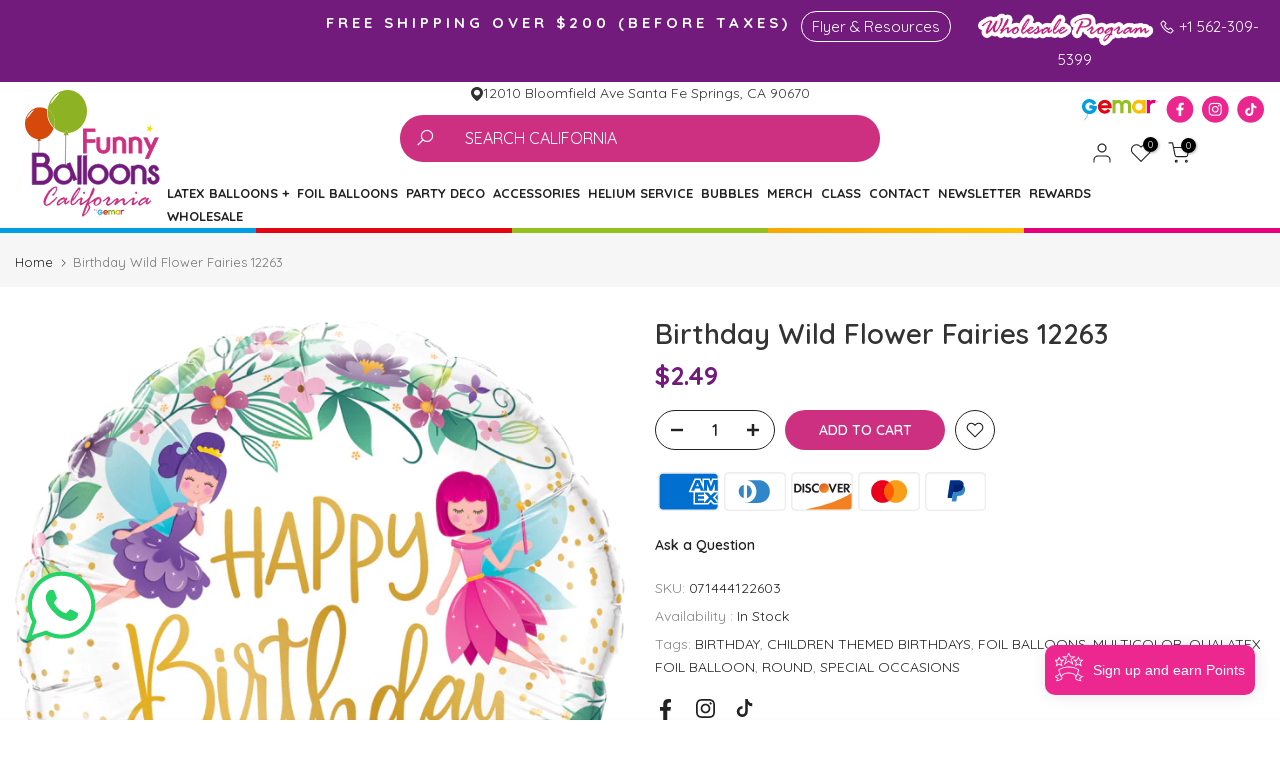

--- FILE ---
content_type: text/css
request_url: https://funnyballoonsca.com/cdn/shop/t/5/assets/custom.css?v=121346289113583026421751399542
body_size: -373
content:
section#shopify-section-template--15770242351268__511622b0-1a18-4d2d-9425-f4f56cc5ce70{background:linear-gradient(90deg,#731b7c,#2b0030);padding:10px 20px;margin:0}section#shopify-section-template--15770242351268__511622b0-1a18-4d2d-9425-f4f56cc5ce70 p{color:#fff;line-height:1.5;margin:0;padding:0;text-transform:uppercase;font-weight:700;text-align:center}section#shopify-section-template--15770242351268__511622b0-1a18-4d2d-9425-f4f56cc5ce70 svg{width:26px;margin-bottom:-14px}.blp-container .umedi,.blp-container .bNvFVq,.sc-jAaTju.eNRwQw{background-color:#ed2790!important}.sc-VigVT.kwICpw:nth-child(4){display:none}.sc-VigVT.kwICpw:nth-child(5){display:none}div#view-pointsActivity{display:none}button.t4s-product-form__submit[disabled=disabled],button.t4s-product-form__submit[aria-disabled=true]{opacity:1}.t4s-close-overlay.is--visible{z-index:0}@media (min-width: 1025px){.t4s-col.t4s-d-none.t4s-d-lg-block.t4s-col-item{margin:0 -50px;padding:0}section#shopify-section-template--15770242351268__511622b0-1a18-4d2d-9425-f4f56cc5ce70 p{font-size:16px}}@media (max-width: 1024px){section#shopify-section-template--15770242351268__511622b0-1a18-4d2d-9425-f4f56cc5ce70 p{font-size:12px}.blp-container__bottomRight{margin-bottom:70px!important}}@media (max-width: 767px){section#shopify-section-template--15770242351268__511622b0-1a18-4d2d-9425-f4f56cc5ce70 svg{width:16px;height:auto;margin-bottom:0}}
/*# sourceMappingURL=/cdn/shop/t/5/assets/custom.css.map?v=121346289113583026421751399542 */


--- FILE ---
content_type: text/css
request_url: https://funnyballoonsca.com/cdn/shop/t/5/assets/main-product.css?v=25045920960754011001661265173
body_size: 2583
content:
.t4s_ratio.t4s-product__media{max-width:var(--mw-media);margin:0 auto}.t4s-product__thumb-item:not(.is-nav-selected){opacity:.5;transition:transform .6s,opacity .6s}.t4s-product__thumb-item.is-nav-selected,.t4s-product__thumb-item:hover{opacity:1}.p-nav-ready>.flickityt4s-enabled{transform:none!important;height:auto!important}.t4s-product__info-container>:not(:last-child){margin-bottom:20px}.t4s-product__title{margin-bottom:10px!important;font-size:var(--title-size);font-weight:var(--title-weight);color:var(--title-color);font-family:var(--title-family);text-transform:var(--title-style);letter-spacing:var(--title-spacing);line-height:var(--title-line-height)}.t4s-product .t4s-product-title a{color:inherit}.t4s-product .t4s-product-title a:hover{color:var(--title-color-hover)}.t4s-product-form__submit.is--disabled{opacity:.5}.is-no-pick__true .t4s-product-price{display:none}.t4s-price__unit{margin-top:5px;font-size:calc(var(--price-size) * .75)}.t4s-product__info-container>.t4s-pr-vendor:first-child{margin-top:2px}.t4s-pr-vendor>a{padding:10px;background-color:#fff;box-shadow:0 0 2px #0000001f;transition:.3s;min-width:50px;font-weight:500;font-size:15px}.t4s-pr-vendor.has-img__vendor>a{min-width:auto;min-height:70px}.t4s-pr-vendor>a:hover{box-shadow:0 0 6px #00000024}.t4s-extra-link{font-weight:600}.t4s-extra-link>a{margin-right:20px}.rtl_true .t4s-extra-link>a{margin-right:0;margin-left:20px}@media (min-width: 768px){.t4s-product__info-container--sticky{position:sticky;top:3rem;z-index:2}}@media (min-width: 1025px){.t4s-product-thumb-size__small{--t4s-thumb-w: 60px}.t4s-product-thumb-size__medium{--t4s-thumb-w: 80px}.t4s-product-thumb-size__large{--t4s-thumb-w: 100px}.t4s-product-media__thumbnails_left .t4s-col-thumb,.t4s-product-media__thumbnails_right .t4s-col-thumb{width:var(--t4s-thumb-w)}.t4s-product-media__thumbnails_left .t4s-col-thumb{margin-right:10px}.t4s-product-media__thumbnails_right .t4s-col-thumb{margin-left:10px}.t4s-product-media__thumbnails_left .t4s-col-thumb .t4s-row,.t4s-product-media__thumbnails_right .t4s-col-thumb .t4s-row{flex-wrap:wrap}.t4s-product-media__thumbnails_left .t4s-col-thumb .t4s-row>.t4s-col-item,.t4s-product-media__thumbnails_right .t4s-col-thumb .t4s-row>.t4s-col-item{width:100%;margin-top:0;margin-bottom:10px}.t4s-product-media__thumbnails_left .t4s-col-thumb .t4s-row>.t4s-col-item:last-child,.t4s-product-media__thumbnails_right .t4s-col-thumb .t4s-row>.t4s-col-item:last-child{margin-bottom:0}.t4s-product-media__thumbnails_left [data-thumb__frame],.t4s-product-media__thumbnails_right [data-thumb__frame]{position:absolute;width:100%;height:100%;max-width:80px}button.btn_pnav_prev,button.btn_pnav_next{position:absolute;top:auto;bottom:0;left:0}button.btn_pnav_next{right:0;left:auto}}.t4s-inventory_qty .t4s-inventory_progressbar{position:relative;height:12px;background-color:#e5e5e5;box-shadow:inset 0 1px 2px #0000001a;border-radius:5px;margin:15px auto 20px}.t4s-inventory_qty .t4s-inventory_progressbar>div{background-color:#d95350;height:12px;background-image:-webkit-linear-gradient(45deg,rgba(255,255,255,.15) 25%,transparent 25%,transparent 50%,rgba(255,255,255,.15) 50%,rgba(255,255,255,.15) 75%,transparent 75%,transparent);background-image:linear-gradient(45deg,#ffffff26 25%,#0000 25% 50%,#ffffff26 50% 75%,#0000 75%,#0000);background-size:40px 40px;transition:width 1s;animation:2s linear infinite progress_bar}@-webkit-keyframes progress_bar{0%{background-position:0 0}to{background-position:40px 0}}@keyframes progress_bar{0%{background-position:0 0}to{background-position:40px 0}}.t4s-section-main-product .t4s-pr-group-btns{--btn-size: 40px;--icon-size: 12px;--btn-pd: 10px;position:absolute;bottom:0;right:0;z-index:2;display:flex;padding:var(--btn-pd);opacity:1;transition:opacity .35s;pointer-events:none}.t4s-section-main-product .t4s-pr-group-btns>button{background-color:var(--t4s-light-color);box-shadow:0 0 5px #00000017;color:var(--secondary-color);min-width:var(--btn-size);height:var(--btn-size);padding:0;flex-direction:row-reverse;align-items:center;flex-wrap:nowrap;overflow:hidden;border-radius:var(--btn-radius);pointer-events:auto}.t4s-section-main-product .t4s-pr-group-btns>button>.t4s-pr__icon-btn{width:var(--btn-size);height:var(--btn-size);line-height:1;display:inline-flex;justify-content:center;align-items:center}.t4s-section-main-product .t4s-pr-group-btns>button>.t4s-pr__icon-btn svg{width:var(--icon-size);height:auto}.t4s-section-main-product .t4s-pr-group-btns>button>.t4s-pr__text-btn{font-size:var(--icon-size);overflow:hidden;padding:0;max-width:0;white-space:nowrap;transition:padding 356ms cubic-bezier(.4,0,.2,1),max-width 356ms cubic-bezier(.4,0,.2,1)}.t4s-section-main-product .t4s-pr-group-btns>button:hover>.t4s-pr__text-btn{padding-left:10px;max-width:290px}.t4s-section-main-product .t4s-pr-group-btns>button:not(:last-child){margin-right:10px}.is-shopify-xr__showing .t4s-pr__view-in-space{margin-right:0!important}.t4s-section-main-product .t4s-pr-group-btns>button.t4s-pr__360-btn>.t4s-pr__icon-btn svg{--icon-size-360: calc(var(--icon-size) + 2px);width:var(--icon-size-360)}@media (min-width: 768px){.t4s-section-main-product .t4s-pr-group-btns{--btn-size: 44px;--icon-size: 14px;--btn-pd: 15px;align-items:flex-end;flex-direction:column}.t4s-section-main-product .t4s-pr-group-btns>button:not(:last-child){margin-right:0;margin-bottom:10px}.t4s-section-main-product .t4s-pr-group-btns>button:hover>.t4s-pr__text-btn{padding-left:20px}.is-shopify-xr__showing .t4s-pr__view-in-space{margin-bottom:0!important}}.t4s-pr__view-in-space[data-shopify-xr-hidden]{display:none!important}.plyr--full-ui.plyr--video .plyr__control--overlaid,.shopify-model-viewer-ui .shopify-model-viewer-ui__button--poster{border-radius:50%}.shopify-model-viewer-ui .shopify-model-viewer-ui__controls-area{border-radius:var(--btn-radius)}.plyr button{color:var(--secondary-color)!important}@media (max-width: 767px){.t4s-product__info-wrapper{margin-top:25px}}@media (min-width: 768px){.t4s-product-media__one_column .t4s-product__media-item{position:relative}.t4s-product-media__one_column .t4s-product__media-item:not(.is--media-hide):not(.is--media-last):not(:last-child){margin-bottom:30px}.t4s-product__zoom-wrapper{position:sticky;top:3rem;z-index:4}.isotopet4s.isotopet4s-later[data-main-media]{display:block}.isotopet4s.isotopet4s-later[data-main-media]>.t4s-product__media-item{float:left;position:relative}.isotopet4s.isotopet4s-later[data-main-media]:after{content:"";display:table;clear:both}.t4s-product-media__combined_grid .t4s-product__media-wrapper [data-media-sizes=normal]>[data-index="0"],.t4s-product-media__combined_grid .t4s-product__media-wrapper [data-media-sizes=normal]>[data-index="1"],.t4s-product-media__combined_grid .t4s-product__media-wrapper [data-media-sizes=normal]>[data-index="2"],.t4s-product-media__combined_grid .t4s-product__media-wrapper [data-media-sizes="5"]>[data-index="0"],.t4s-product-media__combined_grid .t4s-product__media-wrapper [data-media-sizes="5"]>[data-index="1"],.t4s-product-media__combined_grid .t4s-product__media-wrapper [data-media-sizes="5"]>[data-index="2"]{width:33.33333333%}.t4s-product-media__combined_grid .t4s-product__media-wrapper [data-media-sizes="3"]>[data-index="1"],.t4s-product-media__combined_grid .t4s-product__media-wrapper [data-media-sizes="3"]>[data-index="2"],.t4s-product-media__combined_grid .t4s-product__media-wrapper [data-media-sizes=normal]>[data-index="4"],.t4s-product-media__combined_grid .t4s-product__media-wrapper [data-media-sizes=normal]>[data-index="5"]{width:50%}}button.t4s-product-form__submit[disabled=disabled],button.t4s-product-form__submit[aria-disabled=true]{opacity:.5;animation:none!important}button.t4s-product-form__submit[disabled=disabled]{pointer-events:none}.t4s-badge-price{color:var(--sale-badge-color);background-color:var(--sale-badge-background);border-radius:4px;padding:4px 8px;margin:0 5px;line-height:1.2;font-size:12px;position:relative;top:-3px;display:inline-block}.t4s-incoming__mess{font-weight:500;color:var(--secondary-color);margin-bottom:15px;font-size:14px}.t4s-product-form__buttons{display:inline-flex;flex-direction:column;width:100%}.t4s-product-form__buttons .t4s-quantity-wrapper,.t4s-product-form__buttons .t4s-pr-wishlist,.t4s-product-form__buttons .t4s-pr-compare,.t4s-product-form__buttons .t4s-product-form__submit,.t4s-product-form__buttons .shopify-payment-button__button--unbranded,.t4s-product-form__buttons .shopify-payment-button__button--branded,.t4s-product-form__buttons .shopify-payment-button__more-options,.t4s-product-form__buttons .t4s-pr__notify-stock{border-radius:var(--pr-btn-round)!important}.t4s-product-form__buttons .t4s-btn-style-outline:after{border-radius:var(--pr-btn-round)!important}.t4s-product-form__buttons .shopify-payment-button__more-options{color:var(--secondary-color)!important}.t4s-product-form__buttons .shopify-payment-button__more-options:hover{color:var(--secondary-color)!important;background-color:#f5f5f5}.t4s-product-form__buttons .t4s-quantity-wrapper{min-width:120px;width:120px;height:40px;border:1px solid var(--secondary-color);text-align:center;display:inline-block;position:relative;margin-right:10px;order:1}.t4s-product-form__buttons .t4s-pr__notify-stock,.t4s-product-form__buttons .shopify-payment-button{margin-top:15px}.t4s-product-form__buttons .t4s-quantity-wrapper input.t4s-quantity-input[type=number]{width:35px;border:0px;height:38px;background:0px 0px;padding:0;font-weight:600;font-size:16px;color:var(--secondary-color);text-align:center}.t4s-product-form__buttons .t4s-quantity-wrapper button{position:absolute;display:block;padding:0;top:0;width:30px;height:40px;line-height:40px;border:0;background:0 0;color:var(--secondary-color)}.t4s-product-form__buttons .t4s-quantity-wrapper button:hover{color:var(--accent-color);border:0;background:0 0}.t4s-product-form__buttons .t4s-quantity-wrapper button svg{width:12px;height:12px;stroke-width:2}.t4s-product-form__buttons .t4s-quantity-wrapper .is--minus{left:0;text-align:left;padding-left:15px}.t4s-product-form__buttons .t4s-quantity-wrapper .is--plus{right:0;text-align:right;padding-right:15px}.t4s-product-form__buttons .t4s-pr-wishlist,.t4s-product-form__buttons .t4s-pr-compare{position:relative;min-width:40px;width:40px;height:40px;line-height:40px;margin-left:10px;color:var(--secondary-color);border:1px solid var(--secondary-color);text-align:center;transition:all .3s ease 0s;display:flex;align-items:center;justify-content:center;order:3}.t4s-product-form__buttons .t4s-pr-wishlist .t4s-svg-pr-icon,.t4s-product-form__buttons .t4s-pr-compare .t4s-svg-pr-icon{display:flex;align-items:center;justify-content:center}.t4s-product-form__buttons .t4s-pr-wishlist .t4s-svg-pr-icon svg,.t4s-product-form__buttons .t4s-pr-compare .t4s-svg-pr-icon svg{width:18px;height:18px;fill:currentColor}.t4s-product-form__buttons .t4s-pr-wishlist .t4s-text-pr,.t4s-product-form__buttons .t4s-pr-compare .t4s-text-pr{display:none;color:var(--secondary-color)}.t4s-product-form__buttons .t4s-pr-wishlist:hover,.t4s-product-form__buttons .t4s-pr-compare:hover{border-color:var(--accent-color);color:var(--accent-color)}.t4s-product-form__buttons .t4s-pr-compare.is--loading>span,.t4s-product-form__buttons .t4s-pr-wishlist.is--loading>span{opacity:0;visibility:hidden}.t4s-product-form__buttons .t4s-pr-compare.is--loading:before,.t4s-product-form__buttons .t4s-pr-wishlist.is--loading:before{width:16px;height:16px;border:1px solid;border-color:currentColor;border-top-color:transparent;border-radius:100%;opacity:1;-webkit-animation:.45s linear infinite spin;animation:.45s linear infinite spin;position:absolute;z-index:2;top:0;bottom:0;right:0;left:0;margin:auto;content:""}.t4s-product_meta a,.t4s-product_meta .t4s-product__policies a{color:var(--secondary-color)}.t4s-product_meta a:hover,.t4s-product_meta .t4s-product__policies a:hover{color:var(--accent-color)}.t4s-product-form__buttons .t4s-product-form__submit{font-size:14px;font-weight:600;min-height:40px;padding:5px 25px;cursor:pointer;margin-top:20px;order:4}.t4s-product-form__buttons .t4s-product-form__submit svg.t4s-btn-icon{width:16px;height:16px;margin-left:8px}.t4s-product-form__buttons .t4s-product-form__submit.t4s-btn-style-bordered{border-top:0;border-left:0;border-right:0;border-radius:0!important}.is-btn-atc-txt-1 .t4s-product-form__submit,.is-btn-ck-txt-1 .shopify-payment-button__button--unbranded,.is-btn-ck-txt-1 .t4s-pr__notify-stock{text-transform:lowercase}.is-btn-atc-txt-2 .t4s-product-form__submit,.is-btn-ck-txt-2 .shopify-payment-button__button--unbranded,.is-btn-ck-txt-2 .t4s-pr__notify-stock{text-transform:capitalize}.is-btn-atc-txt-3 .t4s-product-form__submit,.is-btn-ck-txt-3 .shopify-payment-button__button--unbranded,.is-btn-ck-txt-3 .t4s-pr__notify-stock{text-transform:uppercase}.t4s-product-form__buttons .shopify-payment-button__button--hidden{display:none}.t4s-product-form__buttons .t4s-pr__notify-stock,.t4s-product-form__buttons .shopify-payment-button__button--unbranded{font-size:14px;font-weight:600;min-height:40px;padding:5px 25px;cursor:pointer;color:var(--t4s-light-color);background-color:var(--secondary-color);transition:.3s}.t4s-pr__notify-stock.t4s-btn-color-light,.t4s-payment-button.t4s-btn-color-light .shopify-payment-button__button--unbranded{color:var(--t4s-dark-color);background-color:var(--t4s-light-color)}.t4s-pr__notify-stock.t4s-btn-color-dark,.t4s-payment-button.t4s-btn-color-dark .shopify-payment-button__button--unbranded{color:var(--t4s-light-color);background-color:var(--t4s-dark-color)}.t4s-pr__notify-stock.t4s-btn-color-primary,.t4s-payment-button.t4s-btn-color-primary .shopify-payment-button__button--unbranded{color:var(--t4s-light-color);background-color:var(--accent-color)}.t4s-pr__notify-stock.t4s-btn-color-custom1,.t4s-pr__notify-stock.t4s-btn-color-custom2,.t4s-payment-button.t4s-btn-color-custom1 .shopify-payment-button__button--unbranded,.t4s-payment-button.t4s-btn-color-custom2 .shopify-payment-button__button--unbranded{color:var(--btn-color);background-color:var(--btn-background)}.t4s-product-form__buttons .t4s-pr__notify-stock:hover:not([disabled]),.t4s-product-form__buttons .t4s-pr__notify-stock:hover,.t4s-product-form__buttons.shopify-payment-button__button--unbranded:hover:not([disabled]),.t4s-product-form__buttons .shopify-payment-button__button--unbranded:hover{color:var(--t4s-light-color);background-color:var(--accent-color-hover)}.t4s-product-form__buttons .t4s-pr__notify-stock.t4s-btn-color-custom1:hover,.t4s-product-form__buttons .t4s-pr__notify-stock.t4s-btn-color-custom2:hover,.t4s-payment-button.t4s-btn-color-custom1 .shopify-payment-button__button--unbranded:hover,.t4s-payment-button.t4s-btn-color-custom1 .shopify-payment-button__button--unbranded:hover:not([disabled]),.t4s-payment-button.t4s-btn-color-custom2 .shopify-payment-button__button--unbranded:hover,.t4s-payment-button.t4s-btn-color-custom2 .shopify-payment-button__button--unbranded:hover:not([disabled]){color:var(--btn-color-hover);background-color:var(--btn-background-hover)}@media (min-width: 1025px){.t4s-product-form__buttons .t4s-product-form__submit{margin-top:0;order:2}.t4s-product-form__buttons>.t4s-flex-wrap{flex-wrap:nowrap!important}.t4s-product-form__variants.is-btn-full-width__false .t4s-product-form__buttons,.t4s-product-form__variants.is-btn-full-width__false .t4s-product-form__submit{width:auto;min-width:160px;max-width:100%}}.t4s-product__price-review{display:flex;flex-wrap:wrap;align-items:center;justify-content:space-between}.t4s-product__info-container .t4s-product-price{font-size:var(--price-size);line-height:var(--price-size);font-weight:var(--price-weight);color:var(--price-color)}.t4s-product__info-container .t4s-product-price ins{color:var(--price-sale-color);margin-left:6px;display:inline-block}.t4s-product__info-container .t4s-product-price .t4s-labrl-sale span{font-size:14px;color:var(--t4s-highlight-color);text-transform:uppercase;display:inline-block}.t4s-product__info-container .t4s-product-price span.t4s-txt-sale:not(.t4s-dn){color:var(--sale-badge-color);border-radius:4px;padding:4px 8px;margin:0 5px;line-height:1.2;background-color:var(--sale-badge-background);font-size:12px;position:relative;top:-3px}.t4s-form__product .t4s-product-price{margin-bottom:15px}.t4s-product__info-container .t4s-price-from{color:var(--price-color)}.t4s-product__info-container .t4s-price__sale{color:var(--price-sale-color)}.t4s-product_meta>div{margin-bottom:5px}.t4s-pr_flash_sold i,.t4s-pr_counter i,.t4s-pr_delivery i,.t4s-inventory_message i{font-size:20px;margin-right:5px;color:var(--secondary-color)}.t4s-pr_flash_sold img,.t4s-pr_counter img,.t4s-pr_delivery img,.t4s-inventory_message img{max-width:25px;margin-right:5px;width:100%}.t4s-pr_delivery span.t4s-start_delivery,.t4s-pr_delivery span.t4s-end_delivery{text-decoration:underline}.t4s-pr-mess_trust{font-size:var(--fs-mess-trust);font-weight:500;text-transform:uppercase;margin-bottom:10px}.t4s-pr_trust_seal img.t4s-img-tr__svg{padding:2.5px;width:auto;height:var(--height-img)}.t4s-pr_trust_seal img.t4s-img-tr__img{width:var(--max-w-img);height:auto}@media (max-width: 767px){.t4s-pr_trust_seal img.t4s-img-tr__img{width:100%}}.t4s-slider-btn-true .flickityt4s-button{display:inline-flex;justify-content:center;align-items:center}.t4s-product__media-wrapper .t4s-flicky-slider .flickityt4s-prev-next-button .flickityt4s-button-icon{width:14px}.t4s-product__media-wrapper .t4s-flicky-slider.t4s-slider-btn-medium .flickityt4s-prev-next-button .flickityt4s-button-icon{width:16px}.t4s-product__media-wrapper .t4s-flicky-slider.t4s-slider-btn-large .flickityt4s-prev-next-button .flickityt4s-button-icon{width:18px}.t4s-product__media-wrapper .t4s-flicky-slider .flickityt4s-prev-next-button.previous{left:15px}.t4s-product__media-wrapper .t4s-flicky-slider .flickityt4s-prev-next-button.next{right:15px}.t4s-product__media-wrapper .t4s-flicky-slider .flickityt4s-prev-next-button.previous,.t4s-product__media-wrapper .t4s-flicky-slider .flickityt4s-prev-next-button.next,.t4s-product__media-wrapper .t4s-flicky-slider:not(:hover) .flickityt4s-button.previous,.t4s-product__media-wrapper .t4s-flicky-slider:not(:hover) .flickityt4s-button.next,.t4s-product__media-wrapper .t4s-flicky-slider:not(:hover) .flickityt4s-button{-webkit-transform:translateX(0) translateY(-50%);-moz-transform:translateX(0) translateY(-50%);-ms-transform:translateX(0) translateY(-50%);-o-transform:translateX(0) translateY(-50%);transform:translate(0) translateY(-50%)}.t4s-product-tabs-wrapper .t4s-flicky-slider .flickityt4s-prev-next-button.previous{left:0;right:auto}.t4s-product-tabs-wrapper .t4s-flicky-slider .flickityt4s-prev-next-button.next{right:0;left:auto}.t4s-product-tabs-wrapper .t4s-flicky-slider .flickityt4s-prev-next-button.previous,.t4s-product-tabs-wrapper .t4s-flicky-slider .flickityt4s-prev-next-button.next,.t4s-product-tabs-wrapper .t4s-flicky-slider:not(:hover) .flickityt4s-button{-webkit-transform:translateX(0) translateY(-50%);-moz-transform:translateX(0) translateY(-50%);-ms-transform:translateX(0) translateY(-50%);-o-transform:translateX(0) translateY(-50%);transform:translate(0) translateY(-50%)}.t4s-product-tabs-wrapper .t4s-tabs-ul.t4s-flicky-slider{padding:0 30px}button.t4s-product__description_readm{padding:0;background-color:transparent!important;color:var(--secondary-color);margin:0 5px;text-decoration:underline;display:inline-block}button.t4s-product__description_readm:hover{color:var(--accent-color)}
/*# sourceMappingURL=/cdn/shop/t/5/assets/main-product.css.map?v=25045920960754011001661265173 */


--- FILE ---
content_type: image/svg+xml
request_url: https://cdn.shopify.com/s/files/1/0592/6554/8452/files/icono_funny_usa_2022.svg?v=1661268401
body_size: 28526
content:
<svg width="239" height="226" viewBox="0 0 239 226" fill="none" xmlns="http://www.w3.org/2000/svg">
<path d="M71.8589 77.7922C72.6494 92.4094 71.1246 119.137 71.5619 133.44" stroke="#808083" stroke-width="1.44611" stroke-miterlimit="10"/>
<path d="M34.645 190.964L34.9537 190.656V190.45C34.9537 190.382 35.0403 190.172 35.211 189.823C35.3817 189.472 35.5408 189.238 35.6858 189.119C35.8308 189 35.9383 188.86 36.0062 188.696C36.074 188.534 36.2283 188.436 36.4692 188.401C36.3663 188.23 36.3149 188.095 36.3149 187.992L36.212 187.505C36.212 187.473 36.2634 187.402 36.3663 187.3L36.5207 187.094C36.6072 187.026 36.7171 186.939 36.8528 186.836C36.9908 186.734 37.068 186.593 37.0843 186.413C37.1007 186.233 37.2246 185.985 37.4562 185.669C37.6877 185.354 37.8631 185.195 37.9824 185.195C38.1017 185.195 38.2046 185.16 38.2888 185.092C38.3753 185.024 38.4525 184.989 38.5203 184.989C38.6232 184.989 38.7121 185.066 38.7893 185.22C38.8665 185.375 38.9226 185.45 38.9553 185.45C39.0933 185.45 39.1611 185.365 39.1611 185.192C39.1611 185.106 39.0793 185.043 38.9179 185.001C38.7565 184.958 38.6489 184.87 38.5975 184.732C38.546 184.596 38.4946 184.479 38.4431 184.385C38.3917 184.292 38.366 184.229 38.366 184.194C38.366 184.058 38.4478 183.904 38.6092 183.733C38.7706 183.562 38.9226 183.476 39.0582 183.476C39.1939 183.476 39.3319 183.399 39.4675 183.244C39.2617 183.141 39.1588 183.022 39.1588 182.886C39.3646 182.681 39.5657 182.379 39.7622 181.977C39.9586 181.574 40.1761 181.376 40.417 181.376C40.4521 181.376 40.5363 181.411 40.6743 181.478C40.7094 181.411 40.8029 181.179 40.9573 180.786L40.7772 180.274C41.1023 179.813 41.3338 179.549 41.4695 179.479L41.6753 179.324C41.7782 178.847 42.1805 178.445 42.8821 178.12C43.7872 177.163 44.3344 176.684 44.5239 176.684C44.559 176.684 44.6268 176.745 44.7297 176.864L44.9869 176.787C45.0899 176.787 45.1413 176.848 45.1413 176.967C44.594 177.479 44.3204 177.753 44.3204 177.788H44.3461C44.3976 177.753 44.4607 177.701 44.5379 177.634C44.6151 177.566 44.7484 177.446 44.9355 177.276C44.9355 177.344 44.9706 177.379 45.0384 177.379C45.2278 177.14 45.3214 176.892 45.3214 176.635C45.3214 176.6 45.2278 176.532 45.0384 176.429L44.9869 176.275C44.9869 176.172 45.291 175.856 45.8967 175.328C46.5048 174.799 47.1667 174.329 47.8847 173.917L48.1372 173.609C48.2051 173.522 48.2963 173.48 48.4155 173.48C48.5512 173.48 48.7523 173.573 49.0213 173.761L49.1219 173.709C49.0891 173.641 49.0704 173.513 49.0704 173.326C49.0704 173.223 49.1382 173.155 49.2715 173.12C49.4399 172.862 49.8024 172.643 50.3637 172.453C50.925 172.266 51.3062 172.086 51.5121 171.915L52.05 171.709C52.3236 171.674 52.5575 171.623 52.7539 171.555C52.9504 171.487 53.1843 171.452 53.4579 171.452C53.5093 171.452 53.645 171.396 53.8672 171.286C54.0893 171.176 54.2507 171.12 54.3536 171.12C54.4565 171.12 54.6436 171.232 54.9173 171.455C54.9173 171.49 54.9523 171.506 55.0202 171.506L55.3546 171.274H55.4061C55.6446 171.497 55.9019 171.709 56.1755 171.915C56.8935 172.446 57.2513 173.087 57.2513 173.838L57.1227 174.914L57.1742 175.809C57.1742 176.099 57.0362 176.357 56.7649 176.579C56.6456 177.348 56.4912 177.898 56.3041 178.232C56.1147 178.567 55.9674 179.023 55.8551 179.603C55.7428 180.183 55.2447 180.994 54.356 182.037C54.356 182.072 54.2484 182.222 54.0356 182.486C53.8227 182.751 53.5608 183.216 53.2544 183.883C52.7773 184.395 52.4733 184.802 52.3446 185.099C52.216 185.398 51.9728 185.625 51.615 185.777H51.5121L51.615 186.341C50.9648 187.4 50.3286 187.929 49.7019 187.929C49.316 187.929 48.9324 187.753 48.5535 187.405C48.1747 187.054 47.9852 186.701 47.9852 186.341C47.9852 185.503 48.9558 184.488 50.897 183.291C50.932 183.291 50.9999 183.31 51.1028 183.342L51.3086 182.985C51.2408 182.849 51.2057 182.762 51.2057 182.727C51.2057 182.489 51.47 182.206 52.0008 181.881C52.2394 181.385 52.4967 181.121 52.7703 181.086L53.7689 179.523L53.8718 179.266V178.882C53.8718 178.815 54.0519 178.66 54.4098 178.422L54.4612 178.319V177.781C54.4612 177.575 54.5969 177.404 54.8705 177.269C54.9383 177.182 55.0108 176.906 55.088 176.436C55.1652 175.966 55.3055 175.543 55.5113 175.168C55.4435 174.366 55.3453 173.875 55.2166 173.695C55.088 173.515 54.8869 173.426 54.6156 173.426C54.377 173.426 53.9747 173.576 53.4111 173.875C52.8475 174.175 52.4803 174.324 52.3096 174.324C52.2417 174.324 52.1739 174.298 52.1038 174.247C52.0336 174.196 51.9658 174.17 51.8979 174.17C51.8114 174.17 51.7272 174.259 51.6407 174.439C51.5541 174.619 51.4512 174.724 51.3343 174.759C51.215 174.794 51.0654 174.888 50.8853 175.042C50.7052 175.197 50.462 175.342 50.1556 175.477L49.7463 176.015L49.3113 176.321C49.2598 176.679 49.0377 176.859 48.6447 176.859C48.5582 176.859 48.4132 177.065 48.2097 177.475L48.0039 177.68H47.5947L47.5432 177.912V178.169C47.5432 178.272 47.4824 178.356 47.3631 178.426L46.3902 179.476L46.2101 179.579H46.0043L45.9014 179.631C45.8499 180.246 45.6792 180.562 45.3892 180.578C45.3892 180.8 45.1413 181.1 44.6455 181.474L44.4397 181.731H44.1076L44.0561 181.782C44.1754 181.885 44.2362 181.953 44.2362 181.988C44.2362 182.091 44.138 182.283 43.9415 182.566C43.7451 182.847 43.5954 182.973 43.4948 182.938C43.427 183.417 43.2633 183.834 43.0084 184.194L42.8026 184.577C42.6997 184.748 42.5967 184.884 42.4962 184.987V185.192C42.4962 185.637 42.0775 186.039 41.2426 186.397L41.397 187.038C41.3291 187.176 41.1912 187.379 40.9877 187.653L40.7585 188.139C40.6556 188.446 40.5363 188.635 40.4007 188.703C40.3492 188.857 40.2674 188.993 40.1574 189.112C40.0475 189.231 39.9914 189.325 39.9914 189.393L40.0428 189.751C39.7856 190.211 39.6336 190.541 39.5821 190.738C39.5307 190.934 39.4465 191.119 39.3248 191.289C39.2056 191.46 39.112 191.652 39.0442 191.867C38.9764 192.082 38.815 192.307 38.5577 192.545C38.3519 193.28 38.2514 193.682 38.2514 193.75L37.8935 194.059C37.8935 194.094 37.8421 194.22 37.7392 194.442L37.6877 194.648V195.008C37.6877 195.23 37.4749 195.495 37.0469 195.801C37.2527 195.869 37.3533 196.007 37.3533 196.21C37.3533 196.603 37.2761 196.902 37.1217 197.106C36.9674 197.312 36.8575 197.52 36.7896 197.733C36.7218 197.946 36.5932 198.224 36.4061 198.565C36.5932 198.685 36.6891 198.83 36.6891 199L36.4575 200.717L36.6376 201.203C36.6025 201.238 36.4926 201.29 36.3032 201.358C36.3383 201.564 36.4388 201.739 36.6096 201.882C36.7803 202.027 37.0446 202.45 37.4047 203.149C37.4726 203.217 37.6176 203.252 37.8397 203.252C38.0455 203.252 38.1976 203.236 38.3005 203.201C38.4034 203.166 38.6302 203.128 38.9787 203.086C39.3295 203.044 39.7014 202.885 40.0943 202.611H40.5036C40.9129 202.611 41.2005 202.462 41.3619 202.162C41.5233 201.863 41.6917 201.713 41.8624 201.713C42.0167 201.713 42.2646 201.645 42.6061 201.507H42.7605C42.8283 201.372 42.8961 201.276 42.9663 201.224C43.0341 201.173 43.1744 201.016 43.3896 200.75C43.6048 200.483 43.7965 200.352 43.9673 200.352C44.566 199.959 45.0267 199.608 45.3518 199.302C45.3869 199.267 45.4804 199.241 45.6348 199.225C45.7891 199.208 45.9084 199.122 45.9926 198.968C46.0768 198.813 46.4627 198.455 47.1456 197.892C47.8285 197.328 48.2401 196.879 48.3758 196.547C48.5114 196.213 48.6751 196.046 48.8622 196.046C48.9301 196.046 49.0493 196.063 49.2201 196.098H49.2715C49.3394 196.098 49.3908 196.021 49.4259 195.866C49.4586 195.712 49.8094 195.438 50.476 195.045C50.4924 194.704 50.759 194.405 51.2712 194.15L52.1669 193.277L52.5762 193.329C52.6791 193.261 52.7376 193.107 52.7563 192.868C52.7726 192.63 52.9106 192.466 53.1655 192.382H53.3714L53.5257 192.279C53.645 191.715 53.8414 191.432 54.1151 191.432H54.3209C54.4565 191.432 54.5267 191.271 54.5267 190.946C54.5267 190.621 54.8939 190.398 55.6282 190.228L56.1404 189.97C56.1755 189.919 56.2503 189.893 56.372 189.893C56.8163 189.893 57.0385 190.244 57.0385 190.943C57.0385 191.13 56.9707 191.275 56.8327 191.378L56.4749 191.685L56.4234 192.12L55.5019 192.966C55.3476 193.086 55.2634 193.245 55.2447 193.441C55.2283 193.638 55.1769 193.736 55.0903 193.736C55.0389 193.822 54.9313 193.895 54.7699 193.953C54.6062 194.014 54.501 194.103 54.4495 194.222C54.211 194.786 53.8344 195.127 53.3222 195.247C53.0322 195.913 52.7586 196.311 52.5013 196.437C52.2441 196.566 52.0991 196.697 52.0663 196.835C51.9985 197.279 51.767 197.485 51.3741 197.45C50.7426 198.065 50.3403 198.544 50.1696 198.886C50.1696 198.921 50.1532 198.937 50.1182 198.937L49.7603 198.886C49.7252 198.921 49.6364 199.021 49.4914 199.192C49.3464 199.363 49.1499 199.456 48.902 199.473C48.6541 199.491 48.4787 199.639 48.3781 199.922C48.2752 200.205 48.1817 200.378 48.0951 200.448C48.0086 200.518 47.9151 200.63 47.8145 200.794C47.7139 200.958 47.6087 201.037 47.5058 201.037C47.3514 201.037 47.2415 200.892 47.1737 200.602C47.0357 200.67 46.9 200.799 46.7644 200.986L46.9188 201.344C46.9188 201.412 46.8837 201.472 46.8158 201.524C46.748 201.575 46.6241 201.741 46.444 202.024C46.2639 202.307 45.8429 202.499 45.1764 202.602C45.1413 202.602 45.0735 202.717 44.9706 202.948C44.8677 203.177 44.6291 203.311 44.2526 203.346C43.8948 203.874 43.5954 204.141 43.3568 204.141L42.2553 204.499C42.0659 204.499 41.9045 204.482 41.7688 204.447C41.6659 204.686 41.5467 204.805 41.411 204.805L41.0532 204.908C40.9339 205.079 40.7889 205.165 40.6182 205.165C40.3796 205.165 40.2603 205.097 40.2603 204.959C40.2603 204.924 40.2767 204.873 40.3118 204.805V204.702C40.3118 204.599 40.2767 204.548 40.2089 204.548C40.2089 205.282 40.0124 205.649 39.6195 205.649C39.5517 205.649 39.3623 205.582 39.0559 205.444H39.0044L38.518 205.701C38.4829 205.736 38.4151 205.752 38.3122 205.752C37.6807 205.752 37.0492 205.556 36.4154 205.163H36.1582C35.6296 205.163 35.2274 204.857 34.9537 204.241L34.9023 204.139C34.493 204.036 34.2615 203.771 34.21 203.343C34.1422 203.24 33.9715 203.06 33.6978 202.805C33.6627 202.567 33.5856 202.349 33.4663 202.153C33.347 201.956 33.2862 201.842 33.2862 201.807L32.6968 199.884C32.629 199.321 32.5939 198.86 32.5939 198.5L32.5425 198.294V198.14L32.6454 197.447L32.5939 197.19C32.5939 197.054 32.7506 196.549 33.0687 195.677C33.3844 194.807 33.5856 194.157 33.6698 193.729C33.7563 193.303 33.8311 193.037 33.9013 192.936L34.645 190.936V190.964Z" fill="#CD3080"/>
<path d="M75.1101 198.217L75.5194 197.856C75.7743 197.856 75.9287 197.742 75.9801 197.51C76.0316 197.279 76.214 197.096 76.5297 196.958C76.8455 196.82 77.1378 196.544 77.4114 196.126C77.6827 195.707 77.9657 195.497 78.2534 195.497C78.3563 195.497 78.4756 195.583 78.6112 195.754C78.7469 195.925 78.8147 196.063 78.8147 196.163C78.8147 196.727 78.644 197.307 78.3025 197.905L78.1996 198.623L78.0195 198.958C77.7622 199.094 77.5962 199.239 77.519 199.393C77.4418 199.547 77.2407 199.734 76.918 199.957L76.6607 200.314C76.2842 200.434 76.0339 200.63 75.9053 200.904C75.7767 201.177 75.5989 201.332 75.3674 201.364C75.1382 201.4 74.8856 201.57 74.612 201.877C74.4412 201.963 74.2354 202.038 73.9969 202.108L73.9454 202.365C73.7747 202.536 73.5057 202.672 73.1385 202.775C72.7714 202.878 72.4977 202.976 72.3176 203.069C72.1376 203.163 72.0136 203.21 71.9458 203.21C71.6207 203.21 71.3213 203.144 71.0501 203.018C70.7764 202.889 70.4958 202.81 70.2058 202.775C70.1029 202.672 70.0444 202.562 70.0257 202.44C70.007 202.321 69.9228 202.162 69.7684 201.966C69.6141 201.769 69.5392 201.5 69.5392 201.159L69.6421 200.672C69.6421 200.604 69.6 200.518 69.5135 200.415C69.427 200.312 69.3849 200.228 69.3849 200.158C69.3849 200.088 69.4012 200.038 69.4363 200.003C69.4691 199.968 69.4878 199.917 69.4878 199.849C69.4878 199.765 69.4691 199.669 69.4363 199.568C69.4012 199.465 69.3849 199.381 69.3849 199.311L69.5392 198.055C69.5392 197.952 69.5041 197.901 69.4363 197.901C69.3685 197.901 69.2445 197.987 69.0645 198.158C68.8844 198.329 68.6762 198.415 68.4377 198.415C68.2997 198.518 68.1898 198.731 68.1032 199.056C67.9676 199.227 67.7969 199.381 67.591 199.517L67.4881 199.671C67.4531 199.791 67.3268 199.889 67.1046 199.966C66.8824 200.043 66.728 200.141 66.6439 200.261L66.3866 200.518L65.9001 200.466C65.865 200.502 65.7715 200.649 65.6171 200.915C65.4628 201.182 65.2663 201.397 65.0278 201.568L63.0796 203.156C62.8738 203.292 62.5744 203.462 62.1839 203.668L62.0295 203.823C60.6637 204.728 59.6978 205.181 59.1341 205.181C58.6734 205.181 58.1332 205.053 57.5204 204.798C56.9053 204.541 56.5732 204.234 56.5218 203.876L56.2645 202.826C56.1101 202.588 56.033 202.253 56.033 201.828C56.033 201.622 56.0493 201.486 56.0844 201.418V201.264L56.033 200.417C56.033 200.211 56.1943 200.111 56.5194 200.111L56.468 199.419C56.468 199.351 56.6176 199.082 56.917 198.612C57.2164 198.142 57.4175 197.873 57.5181 197.805L57.7753 197.473C57.759 197.267 57.8782 197.05 58.1355 196.82C58.3928 196.589 58.5962 196.355 58.7506 196.116C58.9049 195.878 59.1949 195.611 59.6229 195.321L60.3924 194.552C60.9911 193.953 61.6413 193.476 62.3429 193.118C62.4458 193.083 62.6539 192.912 62.972 192.606C63.2877 192.3 63.6479 192.073 64.0502 191.928C64.4524 191.783 64.8454 191.598 65.2289 191.376C65.6148 191.154 65.9188 191.041 66.141 191.041H66.3468C66.4147 191.041 66.8684 190.828 67.7056 190.4H67.86C67.9278 190.4 68.0915 190.468 68.3465 190.606H68.3979L68.8095 190.4C68.8774 190.368 68.9639 190.349 69.0668 190.349C70.1262 190.349 70.7086 191.083 70.8115 192.552C70.8442 192.861 70.9308 193.013 71.0688 193.013C71.2395 193.013 71.4827 192.702 71.7984 192.077C72.1142 191.453 72.7854 191.142 73.8121 191.142C74.5465 191.142 74.9137 191.612 74.9137 192.552C74.9137 193.663 74.4178 194.713 73.4262 195.705C73.3584 195.843 73.3069 195.995 73.2719 196.165L72.914 197.216V197.267C72.914 197.37 72.8415 197.51 72.6965 197.69C72.5515 197.87 72.479 198.027 72.479 198.165L72.5305 198.806L72.4276 199.524C72.4276 199.849 72.486 200.062 72.6077 200.165C73.1526 200.029 73.5478 199.802 73.7957 199.486C74.0436 199.171 74.2167 198.995 74.3196 198.963L74.5745 198.86C74.7289 198.602 74.9066 198.39 75.1101 198.219V198.217ZM66.6018 198.217C66.6696 197.84 66.8801 197.555 67.2309 197.358C67.5817 197.162 67.7898 196.961 67.86 196.757C68.1851 196.519 68.6505 196.091 69.2562 195.476C69.862 194.86 70.166 194.484 70.166 194.348C70.166 194.297 70.1309 194.271 70.0631 194.271H70.0116L69.8058 194.4L69.3451 194.348L68.8586 194.4L68.5008 194.22L68.1664 194.271L67.6542 194.168C67.3806 194.168 67.1467 194.224 66.9502 194.334C66.7538 194.446 66.3772 194.57 65.823 194.706C65.2687 194.844 64.7682 195.078 64.3238 195.41C63.8795 195.742 63.5544 195.911 63.3509 195.911C63.2316 196.168 62.8294 196.535 62.1464 197.012C61.7372 197.148 61.4705 197.447 61.3513 197.908C60.9069 198.266 60.6847 198.471 60.6847 198.523L60.5046 198.958C60.369 199.077 60.1983 199.175 59.9925 199.253C59.7866 199.33 59.6674 199.51 59.6346 199.791C59.5995 200.074 59.4849 200.328 59.2885 200.56C59.092 200.789 58.9938 200.974 58.9938 201.112C58.9938 201.949 59.1552 202.368 59.4803 202.368C59.6159 202.368 59.9036 202.279 60.3386 202.099C60.7736 201.919 61.0262 201.795 61.094 201.727C61.1618 201.659 61.2998 201.591 61.5033 201.521L61.9897 201.264C62.0576 201.196 62.1347 201.152 62.2189 201.135C62.3055 201.119 62.3897 201.063 62.4762 200.969C62.5604 200.876 62.7148 200.773 62.9369 200.663C63.1591 200.551 63.3298 200.403 63.4491 200.214C63.7391 200.043 64.2092 199.779 64.8594 199.419L65.3973 199.009C65.7715 198.839 66.003 198.694 66.0896 198.574C66.1738 198.455 66.3468 198.336 66.6018 198.217Z" fill="#CD3080"/>
<path d="M80.6154 198.754V198.574C80.6154 198.336 80.6318 198.146 80.6669 198.011C80.564 197.737 80.5125 197.489 80.5125 197.267C80.5125 197.232 80.5991 196.993 80.7698 196.549L81.0013 195.754C81.1206 195.447 81.1884 195.284 81.2071 195.267C81.1042 194.994 81.0528 194.839 81.0528 194.807C81.0528 194.414 81.1627 194.089 81.3849 193.834C81.6071 193.576 81.7942 193.219 81.9485 192.758L82.4607 191.196L83.305 189.147C83.3214 189.095 83.4032 188.96 83.5482 188.738C83.6932 188.515 83.8125 188.324 83.906 188.16C83.9996 187.999 84.1329 187.762 84.3036 187.456L84.5609 187.405C84.6287 187.337 84.6638 187.269 84.6638 187.199C84.6638 187.164 84.6287 187.028 84.5609 186.789L85.4566 185.302L85.9945 184.2C86.1653 183.91 86.3524 183.723 86.5582 183.637C86.8996 183.005 87.199 182.619 87.4539 182.484C87.5568 182.159 87.7439 181.808 88.0176 181.434L88.504 181.382C88.5906 181.144 88.6747 180.964 88.7613 180.844L88.8127 180.332C88.8127 180.435 88.8548 180.405 88.9414 180.243C89.0279 180.082 89.1542 179.778 89.3249 179.334L90.0172 178.538L90.223 178.181C90.3095 178.061 90.4452 177.83 90.6323 177.488C90.8895 177.385 91.1024 177.198 91.2731 176.925L91.811 176.49C91.7759 176.303 91.9817 175.884 92.4261 175.234C92.7161 175.114 92.9804 174.96 93.2189 174.773L93.5791 174.67C93.5791 174.071 93.7919 173.662 94.2199 173.44L94.5286 173.234C94.8023 173.098 94.9543 173.028 94.9894 173.028L95.1694 172.977C95.3753 172.909 95.6138 172.874 95.8874 172.874C96.5189 172.874 97.0919 173.11 97.6041 173.578C98.1163 174.048 98.3735 174.581 98.3735 175.18C98.3735 175.418 98.2449 175.666 97.99 175.924L97.8871 176.129C97.6485 177.07 97.4778 177.54 97.3749 177.54C97.3071 177.54 97.2112 177.591 97.0919 177.694C97.0568 178.258 97.0241 178.573 96.989 178.641C96.6826 178.693 96.5283 179.076 96.5283 179.794C96.4932 179.897 96.3692 180.073 96.1564 180.318C95.9436 180.566 95.7752 180.908 95.6559 181.343C95.5366 181.778 95.408 181.995 95.2723 181.995H94.9917L95.0689 182.379C95.0689 182.617 94.9543 182.853 94.7227 183.083C94.4912 183.312 94.3509 183.557 94.2994 183.812C94.248 184.069 94.0422 184.376 93.6843 184.736L93.4271 185.145C93.3242 185.316 93.1885 185.496 93.0178 185.683C92.8471 185.873 92.7021 186.16 92.5828 186.553L91.9162 187.783C91.4555 188.621 91.1047 189.023 90.8661 188.988C90.7118 189.654 90.6089 190.038 90.5598 190.141C90.5107 190.244 90.389 190.337 90.2019 190.424C90.0125 190.51 89.8675 190.658 89.7669 190.873C89.6664 191.088 89.5541 191.245 89.4348 191.348L88.9741 192.295C88.7005 192.414 88.504 192.636 88.3847 192.961C88.1111 193.029 87.9404 193.261 87.8726 193.654C87.8047 193.721 87.7182 193.876 87.6153 194.114L86.7196 195.01C86.2588 195.335 86.0109 195.707 85.9758 196.126C85.9407 196.544 85.7186 196.753 85.3093 196.753C85.0193 196.753 84.5913 196.624 84.0277 196.369H83.9762C83.9247 196.608 83.8055 196.874 83.6184 197.164L83.7213 197.856C83.7213 197.943 83.5856 198.481 83.312 199.47C83.4476 199.727 83.5178 199.905 83.5178 200.008L83.4664 200.572L83.595 201.264C83.6792 201.828 83.885 202.111 84.2101 202.111L84.8252 202.213C84.8602 202.213 85.0731 202.085 85.466 201.83L86.4132 201.318C86.4459 201.318 86.4646 201.334 86.4646 201.369C86.6354 201.437 86.771 201.472 86.8739 201.472C87.0446 201.472 87.1312 201.336 87.1312 201.063V200.728C87.2341 200.558 87.358 200.455 87.503 200.422C87.648 200.389 87.7813 200.31 87.9006 200.19C88.0199 200.071 88.1134 200.01 88.1813 200.01H88.4385C88.6935 200.01 88.8221 199.711 88.8221 199.115C88.8899 199.08 88.9764 199.012 89.0793 198.909H89.3857C89.5214 198.909 89.671 198.743 89.8348 198.408C89.9961 198.074 90.1131 197.875 90.1809 197.805C90.4873 197.772 90.7024 197.721 90.8217 197.651C91.3666 196.659 91.7853 196.165 92.0776 196.165H92.232C92.522 195.892 92.681 195.649 92.7044 195.436C92.7301 195.223 92.8167 195.083 92.9617 195.012C93.1067 194.942 93.24 194.858 93.3593 194.755C93.4785 194.652 93.5557 194.601 93.5885 194.601C93.8457 194.601 93.972 194.694 93.972 194.884L93.8948 195.602L94.0749 196.371C94.0749 196.439 94.0024 196.572 93.8574 196.769C93.7124 196.965 93.6399 197.183 93.6399 197.421C93.6399 197.917 93.5534 198.181 93.3826 198.217C93.2119 198.252 93.0716 198.366 92.9617 198.563C92.8494 198.759 92.667 198.939 92.4097 199.101C92.1525 199.262 91.956 199.498 91.8204 199.805L91.3853 199.907L91.1281 200.062C90.9223 200.59 90.7048 200.915 90.4756 201.035C90.2464 201.154 89.9587 201.514 89.6173 202.111C89.5658 202.111 89.5401 202.127 89.5401 202.162L89.1308 202.111C88.9764 202.384 88.8244 202.546 88.6701 202.597C88.5157 202.648 88.3894 202.747 88.2865 202.892C88.1836 203.037 88.0012 203.161 87.7369 203.264C87.4726 203.366 87.3066 203.486 87.2364 203.621C87.1663 203.757 87.0657 203.834 86.93 203.851C86.7944 203.869 86.6658 203.932 86.5465 204.042C86.4272 204.155 86.3243 204.208 86.2401 204.208C86.205 204.208 86.0857 204.192 85.8823 204.157H85.7794C85.4894 204.363 85.2485 204.463 85.0614 204.463C84.8392 204.463 84.6778 204.498 84.5749 204.566C84.472 204.498 84.3153 204.447 84.1002 204.412C83.8873 204.377 83.6441 204.293 83.3705 204.155C83.0805 204.222 82.9004 204.258 82.8326 204.258C82.5426 204.258 82.1754 203.972 81.731 203.399C81.2866 202.826 81.0645 202.267 81.0645 201.72C81.0645 201.704 80.9662 201.57 80.7698 201.322C80.5733 201.075 80.4751 200.806 80.4751 200.516V200.258L80.5266 199.952V199.465L80.578 199.311C80.8353 199.276 80.9616 199.243 80.9616 199.208L80.6271 198.747L80.6154 198.754ZM85.8145 191.965L86.3524 191.656C86.4202 191.383 86.6424 191.055 87.0189 190.669C87.3955 190.286 87.6597 190.092 87.8141 190.092H88.0199C88.0199 189.972 88.0456 189.853 88.0971 189.734C88.1485 189.615 88.1743 189.451 88.1743 189.247C88.1743 189.145 88.4058 188.864 88.8665 188.401L89.0723 187.94C89.2267 187.496 89.6102 187.129 90.2253 186.839C90.4639 186.343 90.644 186.095 90.7632 186.095L90.9691 186.043C91.0369 185.786 91.1749 185.557 91.3783 185.351L91.4812 185.197V184.787C91.4812 184.752 91.5958 184.612 91.8274 184.364C92.0589 184.116 92.225 183.887 92.3279 183.672C92.4308 183.459 92.5711 183.291 92.7512 183.171C92.9313 183.052 93.0552 182.837 93.123 182.531L93.5323 182.479C93.5323 182.257 93.5487 182.112 93.5838 182.044L93.6352 181.787C93.7194 181.581 94.0188 181.043 94.531 180.173L94.9402 179.226C94.9402 179.123 95.0127 178.999 95.1577 178.854C95.3027 178.709 95.3752 178.501 95.3752 178.227L95.5811 177.381C95.5811 176.988 95.5132 176.791 95.3752 176.791C95.2045 176.911 95.0455 176.997 94.9005 177.049C94.7555 177.1 94.6152 177.406 94.4772 177.972C93.965 178.092 93.6703 178.335 93.5931 178.702C93.5159 179.069 93.3078 179.38 92.964 179.638L92.7839 179.944C92.7488 180.133 92.5875 180.327 92.2975 180.533C92.0075 180.739 91.7338 181.088 91.4766 181.583C90.6229 182.762 90.1528 183.394 90.0663 183.48L89.809 183.786L89.4255 183.735C89.4933 184.009 89.5284 184.163 89.5284 184.196C89.5284 184.299 89.4769 184.397 89.374 184.49C89.2711 184.584 89.1939 184.701 89.1425 184.837C89.091 184.975 88.9881 185.131 88.8361 185.311C88.6818 185.491 88.5414 185.781 88.4128 186.184C88.2842 186.586 88.1696 186.82 88.0667 186.888L87.7088 186.836C87.4867 186.974 87.3767 187.11 87.3767 187.246L87.4539 187.603C87.4539 187.671 87.4071 187.753 87.3136 187.847C87.22 187.94 87.1312 188.125 87.0446 188.399C86.9581 188.672 86.7453 189.086 86.4038 189.64C86.0624 190.195 85.7934 190.784 85.597 191.408C85.4005 192.033 85.2087 192.428 85.0193 192.599C85.0544 192.634 85.1058 192.65 85.1736 192.65C85.3958 192.65 85.6087 192.421 85.8145 191.958V191.965Z" fill="#CD3080"/>
<path d="M91.9068 195.962L92.3184 195.602H92.4728C92.5921 195.602 92.7722 195.473 93.0107 195.218L93.268 195.115C93.6094 194.603 93.9088 194.304 94.1661 194.22L94.5777 193.913C94.6455 193.846 94.7437 193.785 94.8724 193.733C95.001 193.682 95.2068 193.516 95.4874 193.233C95.7704 192.95 95.995 192.809 96.168 192.809C96.3411 192.809 96.4767 192.828 96.5773 192.861C96.6802 192.655 96.8837 192.454 97.1924 192.258C97.5011 192.061 97.749 191.827 97.9361 191.554L98.2706 191.399C98.5442 191.264 98.7874 191.088 99.0026 190.875C99.2154 190.663 99.4937 190.555 99.8375 190.555C100.333 190.555 100.85 190.808 101.388 191.31C101.926 191.816 102.195 192.297 102.195 192.758L101.76 194.758C101.47 196.226 101.145 196.996 100.787 197.064L100.684 197.602C100.446 197.772 100.326 197.91 100.326 198.011L100.481 198.626C100.481 198.712 100.387 198.839 100.2 199.01C100.165 199.01 100.149 199.061 100.149 199.164V200.214C100.149 200.401 100.029 200.555 99.7907 200.675C99.8258 200.71 99.8773 200.743 99.9451 200.778C100.048 200.675 100.28 200.623 100.637 200.623L101.047 200.675L101.61 200.111C101.73 200.076 101.896 199.996 102.108 199.868C102.321 199.739 102.684 199.573 103.196 199.367L106.547 196.804C107.008 196.343 107.357 196.112 107.597 196.112C107.852 196.112 107.981 196.273 107.981 196.598C107.981 196.975 107.909 197.286 107.764 197.534C107.619 197.782 107.485 198.081 107.366 198.429C107.247 198.78 107.106 199.024 106.943 199.159C106.779 199.295 106.648 199.445 106.545 199.608C106.442 199.772 106.164 200.006 105.712 200.312C105.259 200.619 104.875 200.932 104.559 201.248C104.244 201.563 103.984 201.79 103.778 201.926L102.677 202.721L102.522 202.978C102.487 203.013 102.331 203.086 102.048 203.196C101.767 203.308 101.514 203.448 101.292 203.619L100.831 203.876C100.729 203.944 100.563 203.989 100.331 204.005C100.099 204.021 99.8983 204.12 99.7299 204.3C99.5592 204.48 99.4236 204.569 99.3207 204.569L98.9371 204.517L98.4249 204.672C98.1349 204.672 97.7794 204.496 97.3608 204.145C96.9421 203.795 96.734 203.425 96.734 203.03V202.875L96.7854 202.518C96.7854 202.45 96.734 202.274 96.6311 201.991C96.5282 201.711 96.4767 201.552 96.4767 201.517L96.5282 201.159L96.4767 201.004C96.4767 200.544 96.5095 200.251 96.5796 200.132C96.6475 200.013 96.6989 199.847 96.734 199.632C96.7667 199.419 96.8018 199.243 96.8369 199.108L96.9655 198.467C97.0334 198.261 97.1199 198.125 97.2228 198.058C97.2579 197.922 97.3257 197.69 97.4286 197.365L97.5315 196.905L97.7888 196.544C97.9244 196.409 98.0063 196.224 98.032 195.993C98.0577 195.763 98.1466 195.518 98.301 195.263C98.4553 195.008 98.5325 194.854 98.5325 194.802C98.5325 194.596 98.4296 194.496 98.2238 194.496C98.156 194.496 97.9431 194.634 97.583 194.905L97.1222 194.751C97.0871 194.751 96.9936 194.837 96.8392 195.008C96.8392 195.076 96.7621 195.127 96.6077 195.162C96.4534 195.197 96.3083 195.324 96.1727 195.546L95.9669 195.597L95.6324 195.443H95.5295C95.3588 195.443 95.2559 195.632 95.2232 196.007C95.0337 196.28 94.7858 196.46 94.4794 196.544L93.9158 196.699C93.7264 196.767 93.5907 196.921 93.5065 197.16C93.42 197.398 93.2493 197.616 92.9943 197.812C92.7371 198.009 92.5664 198.107 92.4822 198.107C92.0051 198.107 91.7642 197.842 91.7642 197.312L91.97 196.107L91.9185 195.953L91.9068 195.962ZM102.976 183.15L102.822 182.152V181.997C102.822 181.195 103.095 180.751 103.643 180.664C103.762 180.648 104.12 180.536 104.718 180.332C105.025 180.4 105.345 180.669 105.68 181.139C106.012 181.609 106.18 182.023 106.18 182.381C106.18 182.416 106.154 182.493 106.103 182.61C106.052 182.729 106.016 182.956 106 183.288C105.984 183.621 105.818 183.913 105.5 184.158C105.184 184.406 104.847 184.53 104.487 184.53C104.248 184.53 103.944 184.364 103.577 184.03C103.21 183.695 103.009 183.401 102.976 183.146V183.15Z" fill="#CD3080"/>
<path d="M104.29 211.695L104.547 211.131L104.702 210.491C104.702 210.423 104.784 210.32 104.945 210.184C105.106 210.049 105.188 209.927 105.188 209.826C105.598 208.238 106.016 207.153 106.444 206.573L107.059 205.037C107.127 204.695 107.286 204.421 107.534 204.216C107.782 204.01 107.906 203.832 107.906 203.678C107.906 203.575 107.73 203.425 107.382 203.229C107.031 203.032 106.856 202.848 106.856 202.677C106.856 202.506 107.419 202.174 108.547 201.678C108.547 201.201 108.804 200.696 109.316 200.167C109.435 200.064 109.496 199.945 109.496 199.807C109.496 199.398 109.583 199.063 109.753 198.809L109.959 198.219C110.027 198.013 110.167 197.789 110.383 197.541C110.595 197.293 110.703 197.05 110.703 196.811V196.605C110.481 196.589 110.165 196.879 109.756 197.478C109.328 197.478 108.979 197.793 108.706 198.425C108.568 198.783 108.252 199.014 107.759 199.117C107.536 199.527 107.169 199.809 106.657 199.964C106.294 199.742 106.112 199.555 106.112 199.4L106.344 197.812C106.344 197.454 107.216 196.556 108.961 195.123C109.064 195.123 109.398 194.798 109.962 194.15L111.372 192.562C112.141 191.792 112.724 191.229 113.117 190.871C113.851 189.708 114.218 188.941 114.218 188.565C114.56 188.258 114.854 187.62 115.102 186.656C115.35 185.693 115.579 184.991 115.794 184.556C116.007 184.121 116.131 183.801 116.166 183.595C116.849 181.528 117.352 180.23 117.677 179.701L117.934 178.854L118.318 178.548C118.353 178.461 118.386 178.197 118.421 177.753C118.608 177.685 118.804 177.308 119.01 176.626C119.216 175.943 119.42 175.472 119.625 175.215C119.831 174.958 119.967 174.691 120.035 174.408C120.102 174.125 120.313 173.845 120.664 173.562C121.015 173.279 121.368 173.138 121.728 173.138C121.847 173.138 122.048 173.314 122.329 173.665C122.612 174.015 122.78 174.418 122.841 174.869C122.902 175.323 122.949 175.629 122.981 175.793C123.014 175.957 123.033 176.174 123.033 176.445L123.084 177.189C123.084 177.325 123.017 177.762 122.879 178.497C122.741 179.231 122.642 179.757 122.584 180.073C122.523 180.389 122.35 180.599 122.06 180.702C121.77 180.805 121.625 180.908 121.625 181.008C121.625 181.109 121.693 181.193 121.831 181.252C121.966 181.312 122.037 181.359 122.037 181.392C122.037 181.46 121.938 181.687 121.742 182.07C121.545 182.454 121.361 182.699 121.19 182.8C121.293 183.006 121.344 183.125 121.344 183.158C121.344 183.244 121.22 183.513 120.972 183.964C120.725 184.418 120.523 184.72 120.371 184.874C120.217 185.029 120.065 185.379 119.911 185.924C119.756 186.469 119.363 186.932 118.732 187.307C118.493 187.545 118.283 187.938 118.103 188.485C117.923 189.033 117.663 189.374 117.322 189.51L116.987 189.996V190.099C116.987 190.356 116.901 190.637 116.73 190.946C116.559 191.252 116.389 191.617 116.218 192.035C116.047 192.454 115.883 192.732 115.731 192.868C115.663 193.261 115.542 193.614 115.373 193.932C115.203 194.248 115.1 194.526 115.065 194.765L114.885 194.971C114.543 195.022 114.373 195.183 114.373 195.457L114.475 196.021C114.475 196.037 114.321 196.32 114.015 196.865L113.912 197.377C113.825 197.805 113.664 198.091 113.425 198.236C113.187 198.381 113.032 198.701 112.965 199.197L112.862 199.812C112.862 199.847 112.878 199.898 112.913 199.966C112.948 199.966 113.049 199.873 113.222 199.683C113.46 199.77 113.596 199.812 113.631 199.812C113.734 199.812 113.832 199.739 113.926 199.594C114.019 199.449 114.169 199.342 114.375 199.274L114.478 199.222C114.564 198.984 114.691 198.855 114.861 198.839C115.032 198.823 115.177 198.741 115.296 198.596C115.416 198.451 115.509 198.378 115.579 198.378C115.612 198.378 115.734 198.446 115.937 198.584H115.989L116.218 198.481L116.166 198.072C116.166 197.901 116.243 197.789 116.396 197.737C116.548 197.686 116.66 197.602 116.73 197.48L117.677 196.865C118.086 196.694 118.39 196.512 118.585 196.313C118.781 196.117 118.994 195.976 119.225 195.89C119.457 195.803 119.635 195.698 119.763 195.569C119.892 195.441 120.177 195.359 120.622 195.326C121.117 194.898 121.501 194.608 121.775 194.454L121.98 194.173C122.016 194.138 122.083 194.105 122.184 194.07C122.284 194.035 122.418 193.935 122.582 193.761C122.743 193.591 122.893 193.504 123.031 193.504C123.372 193.504 123.543 193.675 123.543 194.016C123.543 194.58 123.285 195.034 122.776 195.375L122.724 195.452C122.638 196.135 122.425 196.477 122.083 196.477C122.016 196.477 121.896 196.622 121.726 196.912C121.538 196.877 121.426 196.86 121.393 196.86C121.258 197.066 121.087 197.253 120.881 197.424H120.727C120.453 197.424 119.354 198.219 117.425 199.807C117.322 199.91 117.237 199.978 117.17 200.013L116.683 199.962C116.683 199.997 116.58 200.167 116.377 200.474C116.12 200.56 115.839 200.722 115.533 200.96C115.226 201.199 114.999 201.353 114.854 201.421C114.709 201.489 114.576 201.603 114.457 201.767C114.337 201.928 114.174 202.045 113.97 202.113L113.636 202.42H113.481C113.346 202.42 113.177 202.506 112.981 202.677C112.784 202.848 112.686 203.011 112.686 203.163C112.686 203.231 112.763 203.369 112.918 203.573C113.053 203.47 113.533 203.986 114.354 205.123C115.175 206.26 115.584 207.347 115.584 208.39C115.584 209.16 115.469 209.658 115.238 209.889C115.009 210.121 114.892 210.287 114.892 210.39C114.892 210.458 114.917 210.654 114.969 210.979V211.082C114.969 211.253 114.871 211.356 114.674 211.389C114.478 211.421 114.363 211.492 114.328 211.594V212.235L114.225 212.542C114.003 212.661 113.771 213.063 113.533 213.746C113.021 214.275 112.654 214.574 112.431 214.642L112.38 214.745L112.431 215.437C112.431 215.608 112.354 215.743 112.2 215.846C112.045 215.949 111.837 216.167 111.571 216.501C111.306 216.833 111.037 217.069 110.764 217.205C110.696 217.53 110.563 217.759 110.366 217.897C110.17 218.033 109.969 218.229 109.763 218.487L109.608 218.59C109.454 218.625 109.309 218.812 109.173 219.153L108.968 219.205C108.729 219.614 108.493 219.909 108.264 220.089C108.032 220.269 107.866 220.435 107.763 220.589L107.354 220.847C107.2 221.155 106.884 221.504 106.404 221.897C106.369 221.897 106.301 221.845 106.199 221.742H106.121C106.054 221.742 105.993 221.81 105.941 221.948C105.89 222.084 105.796 222.212 105.658 222.332C105.523 222.451 105.385 222.622 105.249 222.844L105.146 222.947C104.924 222.947 104.573 223.246 104.096 223.842C103.771 223.91 103.49 224.03 103.249 224.203C102.892 224.612 102.644 224.818 102.506 224.818C102.489 224.818 102.3 224.677 101.942 224.394C101.582 224.114 101.404 223.665 101.404 223.05C101.404 222.895 101.301 222.715 101.098 222.512C101.063 222.322 101.03 222.051 100.995 221.691V221.462C100.995 221.256 101.063 221.017 101.201 220.744L101.355 220.206C101.39 220.068 101.442 219.958 101.509 219.871C101.577 219.785 101.675 219.541 101.804 219.142C101.933 218.739 102.082 218.342 102.253 217.951L102.305 217.694C102.492 216.873 102.646 216.473 102.765 216.489C102.868 216.232 102.971 215.891 103.072 215.465C103.175 215.037 103.247 214.686 103.289 214.415C103.331 214.141 103.455 213.919 103.661 213.748L104.302 211.7L104.29 211.695ZM109.599 206.777L109.702 207.878C109.702 207.946 109.562 208.276 109.279 208.865C108.996 209.454 108.813 209.929 108.727 210.287C108.64 210.645 108.453 210.825 108.163 210.825H107.906C107.871 210.893 107.854 210.961 107.854 211.031L107.906 211.594C107.906 211.817 107.845 212.21 107.726 212.773C107.607 213.337 107.436 213.695 107.214 213.849L107.059 214.029C107.024 214.286 106.893 214.691 106.662 215.245C106.43 215.8 106.238 216.237 106.084 216.553C105.93 216.868 105.81 217.261 105.726 217.731C105.64 218.201 105.53 218.503 105.392 218.641C105.289 219.118 105.186 219.516 105.085 219.832C104.985 220.147 104.856 220.571 104.702 221.099C104.737 221.167 104.788 221.202 104.856 221.202C104.959 221.202 105.085 221.013 105.24 220.638C105.308 220.571 105.424 220.524 105.586 220.498C105.747 220.472 105.89 220.288 106.009 219.946L106.061 219.843C106.248 219.808 106.386 219.71 106.47 219.549C106.556 219.385 106.65 219.287 106.753 219.254C106.856 219.219 106.975 219.135 107.111 218.997L107.291 218.945C107.359 218.91 107.419 218.816 107.471 218.662C107.522 218.508 107.583 218.388 107.651 218.304H108.011L108.114 218.253C108.25 217.706 108.418 217.352 108.615 217.189C108.811 217.027 108.961 216.833 109.064 216.613C109.166 216.391 109.29 216.22 109.435 216.101C109.58 215.982 109.688 215.76 109.756 215.435C110.062 215.077 110.261 214.794 110.345 214.588C110.429 214.382 110.551 214.211 110.705 214.076L110.757 213.896L110.654 213.587V213.484C110.654 213.348 110.855 213.007 111.257 212.46C111.66 211.913 111.912 211.456 112.013 211.089C112.113 210.722 112.209 210.427 112.296 210.205C112.38 209.983 112.45 209.73 112.502 209.45C112.553 209.167 112.647 208.938 112.782 208.758C112.92 208.577 112.988 208.334 112.988 208.028C112.988 207.499 112.749 206.833 112.27 206.028C112.235 205.993 112.202 205.893 112.167 205.722C112.132 205.551 111.966 205.35 111.667 205.121C111.367 204.889 111.15 204.775 111.012 204.775L110.806 204.878C110.771 204.913 110.666 204.964 110.486 205.032C110.305 205.1 110.217 205.263 110.217 205.518V205.621L110.268 206.185C110.268 206.339 110.046 206.536 109.601 206.774L109.599 206.777Z" fill="#CD3080"/>
<path d="M132.624 202.162L131.417 203.212C131.35 203.144 131.279 203.109 131.212 203.109C131.041 203.109 130.83 203.264 130.582 203.57C130.335 203.877 130.159 204.031 130.056 204.031L129.799 203.979C129.371 204.305 129.065 204.492 128.875 204.543C128.686 204.595 128.461 204.688 128.197 204.826C127.933 204.964 127.692 205.039 127.479 205.058C127.264 205.074 127.091 205.146 126.953 205.275C126.817 205.404 126.483 205.467 125.952 205.467L125.542 205.415C125.32 205.518 125.175 205.57 125.107 205.57C124.969 205.57 124.824 205.497 124.67 205.352C124.516 205.207 124.35 205.125 124.17 205.109C123.989 205.093 123.807 204.973 123.618 204.749C123.428 204.527 123.255 204.375 123.091 204.288C122.93 204.202 122.797 204.082 122.694 203.93L122.336 203.624C122.046 203.418 121.763 203.044 121.489 202.497C121.216 201.949 121.08 201.524 121.08 201.215V201.112L121.132 200.626L121.08 200.062C121.148 199.994 121.234 199.849 121.337 199.627V198.806L121.952 196.757C121.988 196.673 121.917 196.561 121.747 196.425C121.576 196.683 121.405 196.835 121.232 196.886C121.059 196.937 120.944 197.057 120.884 197.244C120.823 197.433 120.725 197.527 120.587 197.527L120.278 197.424C120.243 197.459 120.166 197.634 120.044 197.948C119.922 198.264 119.717 198.423 119.424 198.423C119.116 198.423 118.959 198.303 118.959 198.065L119.01 197.604L118.856 196.963C118.856 196.828 118.992 196.556 119.268 196.156C119.541 195.754 119.794 195.525 120.025 195.464C120.257 195.403 120.453 195.242 120.617 194.978C120.778 194.713 121.134 194.393 121.681 194.016C121.99 193.949 122.254 193.726 122.476 193.35C122.715 193.163 123.028 193.008 123.412 192.889C123.798 192.77 124.088 192.594 124.284 192.365C124.481 192.134 125.063 191.776 126.031 191.289C126.997 190.803 127.703 190.56 128.148 190.56C128.286 190.56 128.473 190.522 128.714 190.445C128.952 190.368 129.177 190.3 129.38 190.239C129.586 190.181 129.799 190.085 130.021 189.956C130.243 189.828 130.423 189.765 130.561 189.765L131.305 190.022C131.852 190.176 132.187 190.286 132.306 190.354C132.341 190.389 132.517 190.461 132.832 190.571C133.148 190.684 133.473 190.831 133.808 191.02C134.142 191.208 134.308 191.558 134.308 192.071C134.018 192.499 133.871 192.728 133.871 192.763C133.871 192.831 134.067 192.934 134.46 193.072C134.598 193.329 134.802 193.661 135.077 194.07L135.36 194.966L135.412 197.066L135.36 197.272C135.171 197.443 135.077 197.553 135.077 197.604L135.155 198.116L134.949 198.834C134.897 199.056 134.811 199.201 134.692 199.269C134.572 199.337 134.495 199.424 134.46 199.526L134.306 199.732C134.271 199.784 134.198 199.933 134.088 200.181C133.976 200.429 133.852 200.621 133.716 200.757C133.578 200.895 133.494 201.056 133.459 201.243C133.424 201.433 133.34 201.568 133.202 201.652C133.066 201.739 132.968 201.828 132.907 201.921C132.846 202.015 132.748 202.097 132.612 202.165L132.624 202.162ZM124.661 202.829L124.764 203.418L124.815 203.47H125.224L125.353 203.521C125.694 203.589 125.949 203.624 126.12 203.624C126.649 203.624 127.07 203.491 127.385 203.226C127.701 202.962 127.951 202.829 128.141 202.829C128.33 202.829 128.487 202.7 128.613 202.445C128.739 202.19 128.821 202.062 128.856 202.062H129.214L129.317 202.01C129.317 201.617 129.493 201.334 129.841 201.164C130.19 200.993 130.437 200.766 130.582 200.485C130.727 200.205 130.893 199.99 131.081 199.845C131.268 199.7 131.396 199.508 131.464 199.269L131.67 198.963C131.738 198.895 131.773 198.766 131.773 198.579L132.259 197.655C132.362 197.23 132.414 196.895 132.414 196.657C132.414 196.299 132.231 196.016 131.864 195.81C131.497 195.604 131.314 195.204 131.314 194.606C131.314 194.213 131.516 193.85 131.916 193.518C132.315 193.184 132.517 192.985 132.517 192.917C132.517 192.814 132.465 192.763 132.362 192.763C132.311 192.763 132.114 192.831 131.775 192.969C131.656 193.207 131.05 193.523 129.96 193.916C129.602 193.745 129.406 193.659 129.373 193.659C129.27 193.659 129.17 193.761 129.067 193.967C128.964 194.173 128.861 194.318 128.761 194.402H128.428C128.396 194.402 128.283 194.515 128.096 194.737C127.909 194.959 127.671 195.071 127.381 195.071L127.074 195.378C127.091 195.651 126.92 195.932 126.562 196.224L126.281 196.556C126.111 196.762 125.889 197.001 125.617 197.274L125.157 198.427C124.969 198.872 124.876 199.204 124.876 199.426C124.824 199.529 124.71 199.636 124.53 199.746C124.35 199.859 124.261 199.999 124.261 200.17C124.261 200.205 124.319 200.289 124.441 200.427C124.56 200.563 124.621 200.665 124.621 200.733L124.518 201.068L124.415 202.015L124.672 202.836L124.661 202.829Z" fill="#CD3080"/>
<path d="M143.078 192.4L143.462 192.298L143.616 191.965C144.454 191.47 145.052 191 145.41 190.555C145.443 190.487 145.52 190.419 145.639 190.349C145.759 190.282 145.887 190.162 146.023 189.992C146.654 189.36 147.407 189.044 148.277 189.044C149.302 189.044 149.849 189.669 149.917 190.915L150.071 191.299C150.207 191.537 150.401 192.026 150.649 192.758C150.897 193.493 151.021 193.946 151.021 194.117C151.021 194.578 150.876 195.039 150.586 195.499C150.347 195.619 149.774 196.259 148.869 197.422L148.612 197.602C148.474 197.911 148.296 198.217 148.074 198.526C147.733 198.645 147.562 198.773 147.562 198.909V199.37C147.562 199.405 147.524 199.473 147.447 199.576C147.37 199.679 147.262 199.875 147.127 200.165L146.921 200.471C146.853 200.539 146.783 200.682 146.715 200.895C146.647 201.108 146.549 201.302 146.421 201.472C146.292 201.643 146.229 201.779 146.229 201.882C146.229 202.139 146.563 202.265 147.227 202.265C147.262 202.265 147.389 202.214 147.611 202.111L147.969 202.214C148.004 202.214 148.088 202.158 148.226 202.048C148.362 201.938 148.572 201.847 148.855 201.779C149.136 201.711 149.384 201.608 149.599 201.472C149.812 201.337 150.069 201.215 150.366 201.115C150.663 201.014 150.951 200.846 151.224 200.614C151.498 200.383 151.767 200.217 152.031 200.114C152.295 200.011 152.543 199.854 152.775 199.639C153.006 199.426 153.266 199.225 153.556 199.038C153.846 198.851 154.307 198.439 154.941 197.808C155.35 197.483 155.633 197.305 155.785 197.27C155.82 197.27 155.967 197.043 156.234 196.591C156.498 196.14 156.802 195.913 157.144 195.913C157.485 195.913 157.682 196.084 157.682 196.425C157.682 196.612 157.595 196.793 157.424 196.963V197.118L157.476 197.527C157.509 197.578 157.527 197.656 157.527 197.756C157.527 197.824 157.462 197.927 157.335 198.065C157.207 198.201 157.118 198.376 157.066 198.589C157.015 198.802 156.854 198.944 156.58 199.012C156.477 199.389 156.346 199.601 156.182 199.653C156.019 199.704 155.794 199.875 155.504 200.165C155.214 200.455 154.803 200.797 154.274 201.189C153.745 201.582 153.381 201.886 153.187 202.099C152.99 202.314 152.857 202.42 152.789 202.42C152.754 202.42 152.686 202.385 152.583 202.317C152.48 202.249 152.412 202.214 152.377 202.214C152.274 202.214 152.207 202.333 152.174 202.572L152.071 202.829C151.849 202.967 151.72 203.035 151.687 203.035L151.533 202.983H151.43C151.224 202.983 151.124 203.06 151.124 203.215L151.278 203.472V203.523C151.278 203.762 151.14 203.881 150.869 203.881C150.679 203.881 150.134 204.197 149.229 204.829L148.486 204.983L147.871 205.317C147.665 205.198 147.538 205.137 147.487 205.137L147.078 205.266L146.334 205.317C146.315 205.317 146.004 205.147 145.398 204.805C144.793 204.464 144.428 204.122 144.311 203.781C144.192 203.439 144.037 203.093 143.85 202.742C143.661 202.392 143.567 202.148 143.567 202.013C143.567 201.192 143.635 200.607 143.773 200.256C143.909 199.905 143.995 199.646 144.03 199.475C144.065 199.304 144.164 199.122 144.325 198.923C144.486 198.727 144.62 198.406 144.723 197.962C145.218 196.97 145.56 196.365 145.747 196.142C145.934 195.92 146.079 195.647 146.182 195.322L146.516 194.861C146.551 194.828 146.603 194.695 146.671 194.463C146.739 194.232 146.825 194.101 146.928 194.066C147.064 193.827 147.134 193.673 147.134 193.605C147.134 193.109 146.912 192.861 146.467 192.861C146.381 192.861 146.287 192.95 146.184 193.13C146.081 193.31 145.848 193.486 145.48 193.654C145.113 193.825 144.886 193.953 144.802 194.038C144.716 194.124 144.533 194.229 144.25 194.358C143.967 194.487 143.724 194.688 143.52 194.961L143.085 195.167C142.947 195.492 142.828 195.672 142.725 195.705C142.622 195.74 142.307 195.824 141.778 195.962C141.743 195.979 141.659 196.082 141.521 196.269C141.383 196.456 141.186 196.549 140.931 196.549C140.726 196.755 140.522 196.994 140.316 197.267C140.249 197.267 140.068 197.335 139.778 197.473L139.266 197.602C139.128 197.705 138.981 197.866 138.817 198.088C138.656 198.31 138.352 198.423 137.907 198.423C137.65 198.423 137.524 198.217 137.524 197.808C137.524 196.97 137.819 196.304 138.408 195.808C138.997 195.312 139.428 195.048 139.701 195.015C139.975 194.98 140.146 194.879 140.213 194.706C140.281 194.536 140.447 194.395 140.714 194.283C140.978 194.173 141.287 193.925 141.635 193.539C141.986 193.156 142.365 192.894 142.777 192.758L143.083 192.4H143.078Z" fill="#CD3080"/>
<path d="M179.607 199.804H179.71L179.967 199.907C180 199.907 180.035 199.891 180.07 199.856C180.07 199.566 180.206 199.318 180.482 199.112C180.568 198.787 180.76 198.539 181.059 198.368C181.359 198.198 181.834 197.917 182.486 197.522L183.127 196.958L183.436 196.804L183.641 196.547C183.831 196.324 184.009 196.214 184.182 196.214C184.439 196.214 184.568 196.308 184.568 196.495L184.336 197.007L184.439 197.852C184.439 198.16 184.331 198.432 184.119 198.673C183.906 198.911 183.576 199.262 183.132 199.723L181.822 201.107L181.13 201.465C180.959 201.568 180.805 201.687 180.669 201.823L179.668 202.669C179.668 202.908 179.591 203.088 179.436 203.207H179.025L178.819 203.31C178.7 203.635 178.349 203.951 177.767 204.257L177.406 204.515C177.287 204.618 177.175 204.669 177.072 204.669L176.354 204.566L175.867 204.669C175.729 204.669 175.547 204.601 175.316 204.463C175.084 204.325 174.85 204.22 174.612 204.143C174.373 204.066 174.069 203.75 173.699 203.196C173.332 202.641 173.131 202.279 173.096 202.108C173.096 202.04 173.059 201.926 172.981 201.762C172.904 201.598 172.867 201.502 172.867 201.467C172.867 201.432 172.944 201.262 173.098 200.955V200.904C173.098 200.852 173.052 200.733 172.958 200.544C172.865 200.356 172.818 200.125 172.818 199.851C172.818 199.697 172.766 199.5 172.663 199.262C172.799 199.126 172.869 199.023 172.869 198.955C172.869 198.888 172.843 198.789 172.792 198.661C172.741 198.532 172.715 198.434 172.715 198.366L172.869 197.11L172.766 196.469L172.818 195.854C172.818 195.496 172.663 195.316 172.357 195.316C172.221 195.316 172.051 195.41 171.847 195.597L171.669 195.649C171.209 195.871 170.886 196.055 170.699 196.2C170.512 196.345 170.315 196.418 170.112 196.418C170.009 196.521 169.815 196.614 169.525 196.699L169.321 196.853C169.254 196.921 169.118 197.024 168.912 197.162C168.912 197.213 168.592 197.498 167.953 198.02C167.315 198.542 166.742 199.033 166.23 199.493C165.72 199.954 165.348 200.207 165.119 200.249C164.889 200.291 164.772 200.511 164.772 200.904C164.772 200.972 164.618 201.109 164.312 201.313C164.279 201.313 164.099 201.5 163.776 201.877C163.505 201.671 163.351 201.57 163.315 201.57C163.093 201.57 162.93 201.851 162.827 202.417C162.724 202.639 162.45 202.775 162.003 202.826C161.968 202.842 161.91 202.971 161.823 203.21L161.72 203.313H161.463C161.428 203.313 161.309 203.411 161.103 203.607C160.897 203.804 160.717 203.928 160.563 203.979C160.341 204.44 160.151 204.671 159.997 204.671C159.929 204.671 159.831 204.636 159.702 204.568C159.573 204.501 159.414 204.44 159.227 204.388C159.038 204.337 158.83 204.129 158.598 203.762C158.369 203.394 158.252 203.083 158.252 202.826C158.252 200.929 158.619 199.896 159.354 199.725L159.405 199.622V199.416C159.405 199.194 159.503 199.035 159.7 198.941C159.896 198.848 160.097 198.661 160.301 198.378C160.504 198.095 160.642 197.938 160.71 197.903H161.042C161.11 197.903 161.145 197.723 161.145 197.365C161.145 197.262 161.187 197.169 161.274 197.082C161.36 196.996 161.409 196.874 161.428 196.71C161.444 196.549 161.568 196.282 161.8 195.915C162.031 195.548 162.146 195.33 162.146 195.263L162.095 195.16C161.667 195.553 161.36 195.765 161.173 195.801C160.984 195.836 160.729 196.084 160.404 196.544L159.994 196.467C159.276 196.996 158.832 197.295 158.659 197.363C158.488 197.431 158.299 197.627 158.093 197.952C158.093 198.055 158.032 198.123 157.913 198.158C157.791 198.193 157.569 198.329 157.244 198.567H157.09C156.662 198.567 156.447 198.261 156.447 197.643L156.984 196.184C157.139 195.723 157.501 195.335 158.072 195.019C158.645 194.704 159.127 194.4 159.52 194.11C159.913 193.82 160.305 193.665 160.698 193.649L160.878 193.392C161.458 193.169 161.851 192.819 162.055 192.342C162.261 191.864 162.541 191.624 162.899 191.624C163.837 191.624 164.555 191.97 165.048 192.662C165.544 193.354 165.79 193.904 165.79 194.315L165.841 195.008C165.841 195.246 165.79 195.581 165.687 196.006C165.481 196.313 165.381 196.544 165.381 196.699C165.381 196.837 165.467 196.904 165.638 196.904C165.741 196.904 165.876 196.832 166.047 196.687C166.218 196.542 166.41 196.409 166.622 196.289C166.835 196.17 166.959 196.067 166.994 195.983C167.165 195.574 167.462 195.291 167.89 195.136C168.318 194.982 168.582 194.853 168.683 194.753L168.938 194.547L169.144 194.163C169.604 193.958 169.911 193.77 170.065 193.6C170.219 193.429 170.423 193.319 170.68 193.268C170.937 193.216 171.227 193.062 171.55 192.807L171.934 192.704L172.292 192.498C172.327 192.465 172.427 192.421 172.598 192.37C172.769 192.318 173.021 192.229 173.353 192.101C173.685 191.972 173.912 191.909 174.032 191.909C174.902 191.909 175.589 192.26 176.092 192.959C176.595 193.658 176.847 194.224 176.847 194.65L176.796 195.111L176.899 195.803V195.906L176.693 197.316L176.745 197.802C176.745 198.605 176.574 199.161 176.232 199.468C176.146 199.503 176.104 199.587 176.104 199.725V199.956L176.616 201.032C176.77 201.409 176.89 201.596 176.976 201.596L177.799 201.367C178.038 201.299 178.237 201.119 178.391 200.829C178.529 200.761 178.768 200.555 179.111 200.214C179.214 199.94 179.376 199.804 179.6 199.804H179.607Z" fill="#CD3080"/>
<path d="M184.18 195.962L184.591 195.602H184.746C184.865 195.602 185.045 195.473 185.284 195.218L185.541 195.115C185.882 194.603 186.182 194.304 186.439 194.22L186.851 193.913C186.918 193.846 187.017 193.785 187.145 193.733C187.274 193.682 187.48 193.516 187.76 193.233C188.041 192.95 188.268 192.809 188.441 192.809C188.614 192.809 188.75 192.828 188.85 192.861C188.953 192.655 189.157 192.454 189.465 192.258C189.774 192.061 190.022 191.827 190.209 191.554L190.543 191.399C190.817 191.264 191.06 191.088 191.273 190.875C191.486 190.663 191.764 190.555 192.108 190.555C192.604 190.555 193.121 190.808 193.659 191.31C194.197 191.816 194.465 192.297 194.465 192.758L194.03 194.758C193.74 196.226 193.415 196.996 193.058 197.064L192.955 197.602C192.716 197.772 192.597 197.91 192.597 198.011L192.751 198.626C192.751 198.712 192.658 198.839 192.468 199.01C192.433 199.01 192.417 199.061 192.417 199.164V200.214C192.417 200.401 192.297 200.555 192.059 200.675C192.094 200.71 192.145 200.743 192.213 200.778C192.316 200.675 192.548 200.623 192.906 200.623L193.315 200.675L193.878 200.111C193.998 200.076 194.164 199.996 194.377 199.868C194.589 199.739 194.952 199.573 195.464 199.367L198.816 196.804C199.276 196.343 199.625 196.112 199.866 196.112C200.121 196.112 200.249 196.273 200.249 196.598C200.249 196.975 200.177 197.286 200.032 197.534C199.887 197.782 199.753 198.081 199.634 198.429C199.515 198.78 199.375 199.024 199.211 199.159C199.049 199.295 198.916 199.445 198.813 199.608C198.71 199.772 198.432 200.006 197.981 200.312C197.527 200.619 197.143 200.932 196.828 201.248C196.512 201.563 196.252 201.79 196.046 201.926L194.945 202.721L194.791 202.978C194.755 203.013 194.599 203.086 194.316 203.196C194.035 203.308 193.783 203.448 193.56 203.619L193.1 203.876C192.997 203.944 192.831 203.989 192.599 204.005C192.368 204.021 192.166 204.12 191.998 204.3C191.827 204.48 191.689 204.569 191.589 204.569L191.205 204.517L190.693 204.672C190.403 204.672 190.048 204.496 189.629 204.145C189.21 203.795 189 203.425 189 203.03V202.875L189.051 202.518C189.051 202.45 189 202.274 188.897 201.991C188.794 201.711 188.743 201.552 188.743 201.517L188.794 201.159L188.743 201.004C188.743 200.544 188.778 200.251 188.845 200.132C188.913 200.013 188.965 199.847 189 199.632C189.035 199.419 189.068 199.243 189.103 199.108L189.231 198.467C189.299 198.261 189.386 198.125 189.489 198.058C189.524 197.922 189.592 197.69 189.694 197.365L189.797 196.905L190.055 196.544C190.19 196.409 190.272 196.224 190.298 195.993C190.324 195.763 190.412 195.518 190.567 195.263C190.721 195.008 190.796 194.854 190.796 194.802C190.796 194.596 190.693 194.496 190.49 194.496C190.422 194.496 190.209 194.634 189.849 194.905L189.388 194.751C189.353 194.751 189.259 194.837 189.107 195.008C189.107 195.076 189.03 195.127 188.876 195.162C188.722 195.197 188.577 195.324 188.441 195.546L188.235 195.597L187.903 195.443H187.8C187.629 195.443 187.526 195.632 187.494 196.007C187.304 196.28 187.056 196.46 186.75 196.544L186.186 196.699C185.997 196.767 185.861 196.921 185.777 197.16C185.691 197.398 185.52 197.616 185.265 197.812C185.008 198.009 184.837 198.107 184.753 198.107C184.276 198.107 184.035 197.842 184.035 197.312L184.24 196.107L184.189 195.953L184.18 195.962ZM195.249 183.15L195.095 182.152V181.997C195.095 181.195 195.368 180.751 195.915 180.664C196.035 180.648 196.393 180.536 196.991 180.332C197.3 180.4 197.62 180.669 197.953 181.139C198.285 181.609 198.453 182.023 198.453 182.381C198.453 182.416 198.427 182.493 198.376 182.61C198.324 182.729 198.289 182.956 198.273 183.288C198.257 183.623 198.088 183.913 197.772 184.158C197.457 184.406 197.12 184.53 196.76 184.53C196.521 184.53 196.217 184.364 195.85 184.03C195.483 183.695 195.282 183.401 195.247 183.146L195.249 183.15Z" fill="#CD3080"/>
<path d="M219.551 198.217L219.96 197.856C220.215 197.856 220.369 197.742 220.421 197.51C220.472 197.279 220.655 197.096 220.971 196.958C221.286 196.82 221.579 196.544 221.852 196.126C222.124 195.707 222.407 195.497 222.694 195.497C222.797 195.497 222.916 195.583 223.052 195.754C223.188 195.925 223.256 196.063 223.256 196.163C223.256 196.727 223.085 197.307 222.743 197.905L222.64 198.623L222.46 198.958C222.203 199.094 222.037 199.239 221.96 199.393C221.883 199.547 221.682 199.734 221.359 199.957L221.102 200.314C220.725 200.434 220.472 200.63 220.346 200.904C220.217 201.177 220.04 201.332 219.808 201.364C219.577 201.4 219.326 201.57 219.053 201.877C218.882 201.963 218.676 202.038 218.438 202.108L218.386 202.365C218.216 202.536 217.947 202.672 217.579 202.775C217.212 202.878 216.939 202.976 216.758 203.069C216.578 203.163 216.454 203.21 216.387 203.21C216.062 203.21 215.762 203.144 215.491 203.018C215.217 202.889 214.937 202.81 214.647 202.775C214.544 202.672 214.483 202.562 214.466 202.44C214.45 202.321 214.364 202.162 214.209 201.966C214.055 201.769 213.98 201.5 213.98 201.159L214.083 200.672C214.083 200.604 214.041 200.518 213.954 200.415C213.868 200.312 213.826 200.228 213.826 200.158C213.826 200.088 213.842 200.038 213.877 200.003C213.912 199.968 213.929 199.917 213.929 199.849C213.929 199.765 213.912 199.669 213.877 199.568C213.842 199.465 213.826 199.381 213.826 199.311L213.98 198.055C213.98 197.952 213.945 197.901 213.877 197.901C213.809 197.901 213.685 197.987 213.505 198.158C213.325 198.329 213.117 198.415 212.876 198.415C212.738 198.518 212.628 198.731 212.542 199.056C212.406 199.227 212.235 199.381 212.03 199.517L211.927 199.671C211.892 199.791 211.765 199.889 211.543 199.966C211.321 200.043 211.167 200.141 211.082 200.261L210.825 200.518L210.339 200.466C210.304 200.502 210.21 200.649 210.056 200.915C209.901 201.182 209.705 201.397 209.466 201.568L207.518 203.156C207.312 203.292 207.013 203.462 206.622 203.668L206.468 203.823C205.102 204.728 204.136 205.181 203.573 205.181C203.11 205.181 202.572 205.053 201.957 204.798C201.341 204.541 201.009 204.234 200.958 203.876L200.701 202.826C200.546 202.588 200.471 202.253 200.471 201.828C200.471 201.622 200.488 201.486 200.523 201.418V201.264L200.471 200.417C200.471 200.211 200.633 200.111 200.958 200.111L200.906 199.419C200.906 199.351 201.056 199.082 201.355 198.612C201.655 198.142 201.856 197.873 201.957 197.805L202.214 197.473C202.195 197.267 202.317 197.05 202.574 196.82C202.831 196.589 203.035 196.355 203.189 196.116C203.343 195.878 203.633 195.611 204.061 195.321L204.831 194.552C205.43 193.953 206.08 193.476 206.781 193.118C206.884 193.083 207.092 192.912 207.411 192.606C207.726 192.3 208.086 192.073 208.489 191.928C208.891 191.783 209.284 191.598 209.667 191.376C210.051 191.154 210.355 191.041 210.58 191.041H210.785C210.853 191.041 211.307 190.828 212.144 190.4H212.298C212.366 190.4 212.528 190.468 212.785 190.606H212.836L213.248 190.4C213.316 190.368 213.402 190.349 213.505 190.349C214.565 190.349 215.147 191.083 215.25 192.552C215.285 192.861 215.369 193.013 215.507 193.013C215.678 193.013 215.921 192.702 216.237 192.077C216.553 191.453 217.224 191.142 218.251 191.142C218.985 191.142 219.352 191.612 219.352 192.552C219.352 193.663 218.856 194.713 217.865 195.705C217.797 195.843 217.745 195.995 217.71 196.165L217.353 197.216V197.267C217.353 197.37 217.28 197.51 217.135 197.69C216.99 197.87 216.917 198.027 216.917 198.165L216.969 198.806L216.866 199.524C216.866 199.849 216.927 200.062 217.046 200.165C217.591 200.029 217.986 199.802 218.234 199.486C218.482 199.171 218.655 198.995 218.758 198.963L219.013 198.86C219.167 198.602 219.345 198.39 219.551 198.219V198.217ZM211.043 198.217C211.11 197.84 211.321 197.555 211.672 197.358C212.023 197.162 212.231 196.961 212.298 196.757C212.624 196.519 213.089 196.091 213.695 195.476C214.3 194.86 214.604 194.484 214.604 194.348C214.604 194.297 214.569 194.271 214.502 194.271H214.45L214.244 194.4L213.784 194.348L213.297 194.4L212.939 194.22L212.605 194.271L212.093 194.168C211.819 194.168 211.585 194.224 211.389 194.334C211.192 194.446 210.816 194.57 210.261 194.706C209.705 194.844 209.207 195.078 208.762 195.41C208.318 195.742 207.993 195.911 207.789 195.911C207.67 196.168 207.268 196.535 206.585 197.012C206.176 197.148 205.909 197.447 205.79 197.908C205.345 198.266 205.123 198.471 205.123 198.523L204.943 198.958C204.807 199.077 204.637 199.175 204.431 199.253C204.225 199.33 204.106 199.51 204.073 199.791C204.038 200.074 203.923 200.328 203.727 200.56C203.531 200.789 203.432 200.974 203.432 201.112C203.432 201.949 203.594 202.368 203.919 202.368C204.054 202.368 204.342 202.279 204.777 202.099C205.212 201.919 205.465 201.795 205.532 201.727C205.6 201.659 205.738 201.591 205.942 201.521L206.428 201.264C206.496 201.196 206.573 201.152 206.66 201.135C206.744 201.119 206.83 201.063 206.917 200.969C207.004 200.876 207.156 200.773 207.378 200.663C207.6 200.553 207.771 200.403 207.89 200.214C208.18 200.043 208.65 199.779 209.3 199.419L209.838 199.009C210.215 198.839 210.444 198.694 210.53 198.574C210.617 198.455 210.788 198.336 211.043 198.217Z" fill="#CD3080"/>
<path fill-rule="evenodd" clip-rule="evenodd" d="M222.692 62.0317L222.556 67.0787L227.014 68.5264L222.479 70.1799L222.36 75.2269L219.693 71.1996L215.161 72.8718L218.049 68.7299L215.367 64.7166L219.817 66.183L222.692 62.0317Z" fill="#EEDE00"/>
<path d="M124.016 69.1902V73.8583H108.638V88.251H124.016V92.9214H108.638V111.985H103.259V69.1902H124.016ZM138.855 112.34C135.251 112.34 132.4 111.295 130.307 109.192C128.216 107.092 127.14 104.512 127.079 101.458V84.7709H132.459V101.245C132.459 103.072 133.109 104.615 134.397 105.885C135.604 107.104 137.078 107.702 138.822 107.702C140.406 107.702 141.828 107.083 143.074 105.845C144.323 104.608 144.952 103.074 144.952 101.247V84.7733H150.331V101.46C150.27 104.515 149.183 107.115 147.064 109.246C145.004 111.316 142.263 112.342 138.853 112.342L138.855 112.34ZM161.246 91.703V111.985H155.867V84.8013H161.246C162.158 83.8167 164.048 83.3186 166.899 83.3186C170.33 83.3186 173.09 84.364 175.192 86.4642C177.292 88.5644 178.368 91.1323 178.41 94.168V111.982H173.05V94.4112C173.05 92.5636 172.43 91.0317 171.183 89.8132C169.935 88.5948 168.503 87.9867 166.899 87.9867C165.295 87.9867 163.915 88.555 162.708 89.7127C162.018 90.4026 161.531 91.0621 161.246 91.703ZM189.678 91.703V111.985H184.299V84.8013H189.678C190.593 83.8167 192.48 83.3186 195.333 83.3186C198.764 83.3186 201.524 84.364 203.627 86.4642C205.727 88.5644 206.803 91.1323 206.845 94.168V111.982H201.484V94.4112C201.484 92.5636 200.865 91.0317 199.618 89.8132C198.369 88.5948 196.938 87.9867 195.333 87.9867C193.729 87.9867 192.349 88.555 191.142 89.7127C190.452 90.4026 189.966 91.0621 189.681 91.703H189.678ZM218.913 121.414H213.117L220.192 106.189L210.234 84.8013H216.029L223.113 99.8231L230.188 84.8013H235.983L218.91 121.414H218.913Z" fill="#CD3080"/>
<path fill-rule="evenodd" clip-rule="evenodd" d="M102.551 69.1901C102.551 68.7987 102.868 68.4814 103.259 68.4814H124.016V69.1901H124.724V73.8582C124.724 74.2496 124.407 74.5669 124.016 74.5669H109.347V87.5422H124.016C124.407 87.5422 124.724 87.8595 124.724 88.2509V92.9213C124.724 93.3127 124.407 93.63 124.016 93.63H109.347V111.984C109.347 112.376 109.03 112.693 108.638 112.693H103.259C102.868 112.693 102.551 112.376 102.551 111.984V69.1901ZM123.307 69.8987H103.968V111.276H107.93V92.9213C107.93 92.53 108.247 92.2127 108.638 92.2127H123.307V88.9595H108.638C108.247 88.9595 107.93 88.6422 107.93 88.2509V73.8582C107.93 73.4669 108.247 73.1496 108.638 73.1496H123.307V69.8987ZM163.525 84.376C162.657 84.604 162.098 84.9245 161.766 85.2828C161.632 85.4276 161.443 85.5099 161.246 85.5099H156.576V111.276H160.537V91.7029H161.246L160.599 91.4146C160.931 90.669 161.479 89.9393 162.207 89.2115C162.209 89.209 162.212 89.2066 162.214 89.2042L162.217 89.2012C163.55 87.9229 165.103 87.2779 166.899 87.2779C168.704 87.2779 170.309 87.97 171.678 89.3059L171.679 89.3064C173.071 90.6674 173.758 92.3864 173.758 94.4111V111.273H177.701V94.1727C177.661 91.32 176.657 88.9311 174.691 86.9652C172.742 85.0188 170.174 84.0271 166.899 84.0271C165.509 84.0271 164.389 84.1491 163.525 84.376ZM161.955 91.8606V111.984C161.955 112.376 161.637 112.693 161.246 112.693H155.867C155.476 112.693 155.158 112.376 155.158 111.984V84.8012C155.158 84.4098 155.476 84.0926 155.867 84.0926H160.958C161.521 83.5897 162.276 83.2388 163.165 83.0052C164.187 82.7369 165.438 82.6098 166.899 82.6098C170.486 82.6098 173.436 83.7089 175.693 85.9627L175.693 85.963C177.926 88.1963 179.074 90.9416 179.119 94.1581L179.119 94.1679V111.982C179.119 112.373 178.801 112.691 178.41 112.691H173.05C172.658 112.691 172.341 112.373 172.341 111.982V94.4111C172.341 92.7406 171.789 91.3958 170.688 90.3199C169.56 89.2192 168.302 88.6952 166.899 88.6952C165.488 88.6952 164.283 89.1853 163.204 90.2188C162.607 90.8163 162.201 91.3613 161.955 91.8606ZM191.959 84.376C191.091 84.6039 190.531 84.9245 190.197 85.2835C190.063 85.4278 189.875 85.5099 189.678 85.5099H185.008V111.276H188.97V91.7029C188.97 91.5784 189.002 91.4615 189.058 91.3598C189.392 90.6332 189.931 89.9215 190.641 89.2115C190.645 89.208 190.648 89.2046 190.652 89.2012C191.984 87.9229 193.538 87.2779 195.333 87.2779C197.139 87.2779 198.743 87.97 200.113 89.3059L200.113 89.3064C201.506 90.6674 202.193 92.3864 202.193 94.4111V111.273H206.136V94.1727C206.095 91.32 205.091 88.9311 203.125 86.9652C201.177 85.0188 198.608 84.0271 195.333 84.0271C193.942 84.0271 192.823 84.1491 191.959 84.376ZM191.599 83.0052C192.62 82.7369 193.871 82.6098 195.333 82.6098C198.92 82.6098 201.871 83.7089 204.127 85.9627L204.128 85.963C206.361 88.1963 207.509 90.9416 207.553 94.1581L207.553 94.1679V111.982C207.553 112.373 207.236 112.691 206.845 112.691H201.484C201.093 112.691 200.776 112.373 200.776 111.982V94.4111C200.776 92.7406 200.223 91.3958 199.123 90.3199C197.994 89.2192 196.736 88.6952 195.333 88.6952C193.923 88.6952 192.718 89.1853 191.638 90.2188C191.04 90.8182 190.633 91.3647 190.387 91.8654V111.984C190.387 112.376 190.07 112.693 189.678 112.693H184.299C183.908 112.693 183.59 112.376 183.59 111.984V84.8012C183.59 84.4098 183.908 84.0926 184.299 84.0926H189.39C189.954 83.5899 190.709 83.2389 191.599 83.0052ZM126.371 84.7708C126.371 84.3794 126.688 84.0622 127.079 84.0622H132.458C132.85 84.0622 133.167 84.3794 133.167 84.7708V101.245C133.167 102.882 133.741 104.243 134.895 105.38L134.901 105.386C135.97 106.466 137.26 106.994 138.822 106.994C140.198 106.994 141.446 106.463 142.575 105.342L142.575 105.342C143.685 104.243 144.243 102.892 144.243 101.247V84.7732C144.243 84.3818 144.561 84.0645 144.952 84.0645H150.331C150.722 84.0645 151.04 84.3818 151.04 84.7732V101.46C151.04 101.465 151.04 101.47 151.04 101.474C150.975 104.707 149.817 107.483 147.566 109.745L147.566 109.746C145.349 111.973 142.415 113.051 138.853 113.051C138.833 113.051 138.813 113.05 138.794 113.048C135.074 113.037 132.047 111.944 129.805 109.692C127.58 107.458 126.435 104.702 126.371 101.472C126.371 101.467 126.371 101.462 126.371 101.458V84.7708ZM138.911 111.634C142.141 111.622 144.669 110.647 146.562 108.746C148.547 106.749 149.564 104.326 149.622 101.453V85.4818H145.661V101.247C145.661 103.256 144.961 104.973 143.573 106.349C142.209 107.702 140.613 108.411 138.822 108.411C136.896 108.411 135.241 107.742 133.897 106.387C132.475 104.984 131.75 103.26 131.75 101.245V85.4795H127.788V101.451C127.847 104.326 128.853 106.727 130.809 108.692C132.741 110.633 135.395 111.631 138.855 111.631C138.874 111.631 138.893 111.632 138.911 111.634ZM209.636 84.4203C209.766 84.2162 209.991 84.0926 210.233 84.0926H216.029C216.303 84.0926 216.553 84.2509 216.67 84.499L223.112 98.1607L229.547 84.4993C229.663 84.251 229.913 84.0926 230.188 84.0926H235.983C236.225 84.0926 236.451 84.2162 236.581 84.4205C236.711 84.6247 236.728 84.8812 236.625 85.1007L219.577 121.661C219.477 121.931 219.217 122.123 218.913 122.123H213.117C212.875 122.123 212.65 121.999 212.52 121.795C212.39 121.591 212.372 121.335 212.474 121.116L219.41 106.189L209.591 85.1003C209.489 84.8809 209.506 84.6244 209.636 84.4203ZM218.459 120.706H214.228L220.834 106.488C220.923 106.298 220.922 106.079 220.834 105.89L211.345 85.5099H215.58L222.472 100.125C222.589 100.373 222.839 100.532 223.113 100.532C223.387 100.532 223.637 100.373 223.754 100.125L230.637 85.5099H234.871L218.459 120.706Z" fill="#CD3080"/>
<path d="M76.6249 0.0198288C67.6114 -0.295902 59.227 3.17714 52.751 9.13158C46.0505 15.2989 41.4245 24.1323 40.2878 34.1655C48.0969 39.2102 53.186 48.6611 52.8329 59.3632C52.744 62.0551 52.309 64.6464 51.591 67.0997C56.6216 71.9409 62.9854 75.1801 70.0718 76.0946L71.4189 72.2263L75.0603 72.3549L76.0426 76.3097C89.0858 75.552 100.468 66.901 106.039 54.5313C108.109 49.9287 109.379 44.8138 109.632 39.4043C110.619 18.3275 95.8424 0.695726 76.6249 0.0198288ZM44.7642 25.5496C47.6759 17.0085 53.2234 10.2051 61.4114 5.13934C55.8616 11.9428 50.314 18.7462 44.7642 25.5496Z" fill="#8DB223"/>
<path d="M40.2858 34.1669C40.1805 35.0907 40.094 36.0215 40.0496 36.9663C39.4883 48.9571 44.0325 59.8276 51.5866 67.1011C52.3046 64.6478 52.7396 62.0541 52.8285 59.3645C53.1816 48.6624 48.0925 39.2115 40.2834 34.1669H40.2858Z" fill="#8DB223"/>
<path d="M73.0471 76.352C72.0415 76.3169 71.0498 76.2233 70.0699 76.097L68.6199 80.26L77.0955 80.557L76.0407 76.3122C75.0514 76.3707 74.0551 76.387 73.0471 76.352Z" fill="#8DB223"/>
<path d="M71.4169 72.2308L70.0698 76.0991C71.0498 76.2254 72.0414 76.319 73.047 76.354C74.0527 76.3891 75.0514 76.3728 76.0406 76.3143L75.0584 72.3595L71.4169 72.2308Z" fill="#8DB223"/>
<path d="M44.7646 25.5494C50.3122 18.746 55.862 11.9426 61.4118 5.13916C53.2239 10.2072 47.6764 17.0106 44.7646 25.5494Z" fill="white"/>
<path d="M24.5977 89.9094C25.3882 97.342 23.8633 110.93 24.3007 118.206" stroke="#808083" stroke-width="1.44611" stroke-miterlimit="10"/>
<path d="M21.728 90.5896L28.038 90.7439L26.4383 84.6562L23.7277 84.5907L21.728 90.5896Z" fill="#D6490C"/>
<path d="M39.051 37.4673C39.0955 36.5225 39.182 35.5917 39.2873 34.6679C35.6458 32.3151 31.4127 30.9188 26.8615 30.8042C20.1493 30.6382 13.9446 33.288 9.18526 37.7714C3.80615 42.8394 0.293349 50.2533 0.0173774 58.5839C-0.501824 74.2792 10.6774 87.292 24.9812 87.6451C35.6131 87.9071 44.9868 81.1037 49.3111 71.1523C49.8069 70.0087 50.2303 68.8229 50.5881 67.6021C43.0316 60.3286 38.4897 49.4581 39.051 37.4673ZM2.59935 51.418C4.95915 44.4976 9.45422 38.9828 16.0892 34.8783C11.5918 40.3908 7.09676 45.9055 2.59935 51.418Z" fill="#D6490C"/>
<path d="M2.59961 51.4185C7.09702 45.9061 11.5921 40.3913 16.0895 34.8789C9.45681 38.9857 4.9594 44.4982 2.59961 51.4185Z" fill="white"/>
<path d="M29.9767 161.624C33.2159 161.624 36.0551 160.417 38.471 157.987C40.8987 155.56 42.1078 152.545 42.1078 148.948C42.1078 145.351 40.8987 142.325 38.471 139.883C36.0551 137.453 33.2159 136.232 29.9767 136.232H19.7845V161.622H29.9767V161.624ZM19.7845 117.838V130.128H31.0666C32.5938 129.969 33.7748 129.464 34.6098 128.615C35.7511 127.5 36.3217 126 36.3217 124.143C36.3217 122.286 35.7254 120.825 34.5303 119.632C33.3352 118.437 31.981 117.841 30.4819 117.841H19.7845V117.838ZM39.7714 132.729C40.6344 132.942 41.9605 133.964 43.78 135.809C47.4167 139.432 49.2223 143.812 49.2223 148.948C49.2223 154.084 47.3513 158.451 43.5812 162.207C40.5549 165.259 36.7193 167.104 32.0746 167.728H12.7495V111.771H30.5216C34.1724 111.771 37.2385 113.006 39.6919 115.462C42.1616 117.929 43.3941 120.825 43.3941 124.141C43.3941 127.457 42.1873 130.353 39.7714 132.729Z" fill="#731B7C" stroke="#731B7C" stroke-width="0.965135" stroke-linecap="round" stroke-linejoin="round"/>
<path d="M99.6038 116.629V167.186H93.2354V116.629H99.6038Z" fill="#731B7C" stroke="#731B7C" stroke-width="0.965135" stroke-linecap="round" stroke-linejoin="round"/>
<path d="M91.7931 158.767L85.8854 161.129L83.7969 155.899C83.0696 160.843 80.3122 164.26 75.5388 166.169C70.8215 168.054 66.1651 168.014 61.5765 166.045C56.9902 164.076 53.8048 160.862 52.0227 156.402C50.2219 151.898 50.3061 147.351 52.28 142.777C54.2515 138.2 57.6029 134.972 62.3202 133.087C67.0912 131.181 71.4366 131.733 75.354 134.771L73.9555 131.27L79.8655 128.908L91.7954 158.764L91.7931 158.767ZM80.5344 147.737L78.6283 142.966C77.3443 140.985 75.6207 139.514 73.4199 138.569C70.3374 137.229 67.3275 137.138 64.4064 138.305C61.4736 139.477 59.357 141.591 58.0754 144.624C56.7867 147.674 56.7891 150.789 58.0684 153.989C59.3383 157.167 61.4736 159.403 64.4999 160.701C67.5122 161.992 70.4965 162.055 73.4292 160.883C76.3503 159.716 78.4739 157.588 79.793 154.512C80.7378 152.312 80.974 150.059 80.539 147.737H80.5344Z" fill="#731B7C" stroke="#731B7C" stroke-width="0.965135" stroke-linecap="round" stroke-linejoin="round"/>
<path d="M109.37 116.684V167.24H103.002V116.684H109.37Z" fill="#731B7C" stroke="#731B7C" stroke-width="0.965135" stroke-linecap="round" stroke-linejoin="round"/>
<path d="M129.549 131.752C134.669 131.752 138.986 133.503 142.475 137.016C145.965 140.529 147.705 144.715 147.705 149.559C147.705 154.402 145.967 158.516 142.475 162.043C138.986 165.568 134.669 167.331 129.549 167.331C124.43 167.331 120.159 165.568 116.635 162.043C113.11 158.519 111.347 154.356 111.347 149.559C111.347 144.762 113.11 140.529 116.635 137.016C120.161 133.503 124.465 131.752 129.549 131.752ZM129.549 137.365C126.382 137.365 123.637 138.539 121.321 140.877C119.006 143.228 117.844 146.119 117.844 149.559C117.844 152.999 119.006 155.843 121.321 158.17C123.637 160.486 126.382 161.648 129.549 161.648C132.716 161.648 135.412 160.486 137.751 158.17C140.078 155.843 141.241 152.978 141.241 149.559C141.241 146.14 140.078 143.228 137.751 140.877C135.412 138.539 132.678 137.365 129.549 137.365Z" fill="#731B7C" stroke="#731B7C" stroke-width="0.965135" stroke-linecap="round" stroke-linejoin="round"/>
<path d="M167.818 131.625C172.938 131.625 177.255 133.377 180.745 136.89C184.234 140.403 185.974 144.589 185.974 149.433C185.974 154.276 184.234 158.39 180.745 161.917C177.255 165.444 172.938 167.205 167.818 167.205C162.699 167.205 158.428 165.441 154.904 161.917C151.379 158.392 149.616 154.229 149.616 149.433C149.616 144.636 151.379 140.403 154.904 136.89C158.431 133.377 162.734 131.625 167.818 131.625ZM167.818 137.238C164.652 137.238 161.906 138.413 159.591 140.751C157.275 143.102 156.113 145.992 156.113 149.433C156.113 152.873 157.275 155.717 159.591 158.042C161.906 160.357 164.652 161.519 167.818 161.519C170.985 161.519 173.682 160.357 176.02 158.042C178.347 155.715 179.51 152.85 179.51 149.433C179.51 146.016 178.347 143.102 176.02 140.751C173.682 138.413 170.948 137.238 167.818 137.238Z" fill="#731B7C" stroke="#731B7C" stroke-width="0.965135" stroke-linecap="round" stroke-linejoin="round"/>
<path d="M194.361 142.924V166.885H188.004V134.769H194.361C195.441 133.607 197.67 133.017 201.04 133.017C205.093 133.017 208.356 134.252 210.837 136.736C213.321 139.217 214.591 142.253 214.64 145.838V166.885H208.309V146.126C208.309 143.944 207.577 142.134 206.103 140.693C204.628 139.255 202.937 138.534 201.042 138.534C199.148 138.534 197.516 139.206 196.089 140.574C195.273 141.39 194.697 142.169 194.363 142.924H194.361Z" fill="#731B7C" stroke="#731B7C" stroke-width="0.965135" stroke-linecap="round" stroke-linejoin="round"/>
<path d="M226.579 151.161C224.179 149.854 222.549 148.752 221.651 147.864C219.925 146.126 219.062 144.133 219.062 141.891C219.062 139.648 219.902 137.695 221.593 135.978C223.272 134.276 225.381 133.424 227.912 133.424C230.442 133.424 232.479 134.203 234.028 135.775C235.611 137.37 236.413 139.107 236.413 141.004V141.986L230.716 144.314C230.367 141.664 229.961 140.104 229.504 139.636C229.048 139.168 228.522 138.941 227.909 138.941C227.297 138.941 226.721 139.206 226.183 139.744C225.643 140.284 225.379 140.99 225.379 141.891C225.379 142.791 225.678 143.521 226.291 144.133C226.686 144.552 227.61 145.226 229.072 146.135C231.71 147.585 233.642 148.919 234.865 150.104C236.785 152.071 237.744 154.398 237.744 157.06C237.744 159.721 236.748 162.179 234.757 164.195C232.767 166.209 230.272 167.217 227.276 167.217C224.28 167.217 221.784 166.209 219.78 164.195C217.778 162.182 216.77 159.663 216.77 156.641L223.101 155.058C223.101 157.78 223.534 159.567 224.397 160.43C225.26 161.305 226.219 161.737 227.276 161.737C228.333 161.737 229.301 161.307 230.178 160.43C231.053 159.567 231.497 158.44 231.497 157.06C231.497 155.68 231.029 154.602 230.094 153.69C229.53 153.149 228.356 152.31 226.581 151.159L226.579 151.161Z" fill="#731B7C" stroke="#731B7C" stroke-width="0.965135" stroke-linecap="round" stroke-linejoin="round"/>
<path d="M142.758 221.417C140.345 221.417 138.383 219.455 138.383 217.041C138.383 214.627 140.345 212.665 142.758 212.665C145.172 212.665 147.134 214.627 147.134 217.041V218.049H140.625C141.004 218.846 141.818 219.398 142.758 219.398C143.532 219.398 144.258 219.017 144.7 218.381L146.358 219.529C145.539 220.71 144.194 221.414 142.761 221.414L142.758 221.417ZM140.628 216.031H144.891C144.512 215.233 143.699 214.679 142.758 214.679C141.818 214.679 141.004 215.231 140.625 216.031" fill="#D3360F"/>
<path d="M175.947 213.355C176.258 213.355 176.506 213.608 176.506 213.923C176.506 214.239 176.258 214.492 175.947 214.492C175.636 214.492 175.395 214.241 175.395 213.923C175.395 213.605 175.641 213.355 175.947 213.355ZM175.947 214.426C176.223 214.426 176.436 214.209 176.436 213.923C176.436 213.638 176.223 213.421 175.947 213.421C175.671 213.421 175.465 213.64 175.465 213.923C175.465 214.206 175.676 214.426 175.947 214.426ZM175.765 213.61H175.973C176.081 213.61 176.155 213.683 176.155 213.792C176.155 213.886 176.099 213.944 176.034 213.961C176.034 213.961 176.041 213.973 176.055 213.998L176.179 214.239H176.102L175.968 213.977H175.833V214.239H175.762V213.61H175.765ZM175.966 213.916C176.038 213.916 176.085 213.87 176.085 213.792C176.085 213.715 176.038 213.673 175.966 213.673H175.835V213.916H175.966Z" fill="#C71977"/>
<path d="M166.798 212.839V213.363C166.117 212.923 165.306 212.668 164.436 212.668C162.022 212.668 160.06 214.63 160.06 217.044C160.06 219.457 162.022 221.42 164.436 221.42C165.304 221.42 166.113 221.165 166.796 220.727V221.162H168.812V212.839H166.798ZM164.436 219.401C163.136 219.401 162.078 218.344 162.078 217.041C162.078 215.739 163.136 214.682 164.436 214.682C165.736 214.682 166.796 215.741 166.796 217.041C166.796 218.342 165.739 219.401 164.436 219.401Z" fill="#EAB100"/>
<path d="M173.831 212.668C172.965 212.668 172.156 212.923 171.476 213.358V212.841H169.462V216.782C169.457 216.868 169.453 216.955 169.453 217.044V221.165H169.462H171.476V216.95C171.525 215.694 172.561 214.684 173.831 214.684C174.083 214.684 174.331 214.724 174.567 214.801L175.197 212.885C174.757 212.74 174.299 212.668 173.831 212.668Z" fill="#C71977"/>
<path d="M137.828 216.723L137.704 216.702L133.223 215.815L132.795 217.995L135.099 218.446C134.521 219.227 133.525 219.653 132.507 219.454C131.102 219.178 130.183 217.81 130.458 216.405C130.734 214.999 132.103 214.08 133.508 214.356C134.343 214.52 135.047 215.086 135.389 215.867L137.423 214.976L137.393 214.908C136.637 213.268 134.979 212.129 133.057 212.129C130.421 212.129 128.283 214.267 128.283 216.903C128.283 219.141 129.825 221.019 131.904 221.533C131.873 221.676 131.67 222.579 131.183 223.496C130.662 224.483 129.511 225.467 129.5 225.477L129.67 225.678C129.719 225.636 130.87 224.651 131.417 223.62C131.92 222.67 132.126 221.756 132.161 221.59C132.451 221.643 132.75 221.674 133.054 221.674C135.69 221.674 137.828 219.539 137.828 216.903C137.828 216.842 137.828 216.781 137.823 216.72" fill="#3DAAD1"/>
<path d="M156.281 212.668C155.004 212.668 154.139 213.255 153.748 214.202C153.357 213.255 152.492 212.668 151.215 212.668C150.644 212.668 150.095 212.89 149.606 213.257V212.841H147.59V221.165V221.186H149.597V221.165H149.606V216.087C149.693 215.234 150.397 214.651 151.185 214.651C152.19 214.651 152.586 215.313 152.586 216.518V221.137H154.592V216.518C154.592 215.313 155.147 214.651 156.15 214.651C156.992 214.651 157.579 215.313 157.579 216.263V221.137H159.586V216.244C159.586 214.139 158.224 212.668 156.279 212.668" fill="#87AF25"/>
<path d="M122.794 214.569V211.389H123.094V212.668C123.22 212.516 123.358 212.401 123.515 212.326C123.671 212.252 123.84 212.214 124.025 212.214C124.352 212.214 124.635 212.331 124.867 212.567C125.1 212.804 125.215 213.089 125.215 213.426C125.215 213.762 125.098 214.041 124.862 214.275C124.626 214.508 124.345 214.628 124.015 214.628C123.826 214.628 123.655 214.588 123.501 214.506C123.346 214.427 123.211 214.305 123.094 214.146V214.567H122.794V214.569ZM123.99 214.342C124.156 214.342 124.308 214.303 124.45 214.221C124.591 214.141 124.703 214.027 124.785 213.879C124.869 213.732 124.909 213.578 124.909 213.416C124.909 213.255 124.867 213.098 124.782 212.951C124.698 212.804 124.586 212.689 124.446 212.607C124.303 212.525 124.153 212.483 123.992 212.483C123.83 212.483 123.674 212.525 123.526 212.607C123.379 212.689 123.267 212.799 123.187 212.939C123.108 213.077 123.07 213.234 123.07 213.409C123.07 213.676 123.159 213.896 123.335 214.076C123.512 214.254 123.73 214.342 123.99 214.342ZM125.51 212.273H125.825L126.625 214.038L127.399 212.273H127.718L126.331 215.407H126.015L126.462 214.394L125.507 212.273H125.51Z" fill="#BC2775"/>
</svg>


--- FILE ---
content_type: image/svg+xml
request_url: https://cdn.shopify.com/s/files/1/0592/6554/8452/files/logo-gemar.svg?v=1661349630
body_size: 2121
content:
<svg width="225" height="65" viewBox="0 0 225 65" fill="none" xmlns="http://www.w3.org/2000/svg">
<path d="M45.0261 48.6913H47.2383V58.9926H52.5118V60.8919H45.0261V48.6913Z" fill="white"/>
<path d="M53.606 48.6913H55.7735V50.6354H53.606V48.6913ZM53.606 52.1325H55.7958V60.9143H53.606V52.1325Z" fill="white"/>
<path d="M57.9637 53.9866H56.8911V52.2436H57.9637V51.8414C57.9637 48.9589 60.31 48.579 61.539 48.579C61.9859 48.579 62.2764 48.6237 62.2764 48.6237V50.4783C62.2764 50.4783 62.0976 50.4336 61.8294 50.4336C61.2038 50.4336 60.1535 50.5901 60.1535 51.8637V52.1989H62.0305V53.9419H60.1535V60.8466H57.9637V53.9866Z" fill="white"/>
<path d="M63.8632 53.9865H62.7236V52.2435H63.9079V49.7185H66.0307V52.2435H68.0195V53.9865H66.0307V57.383C66.0307 58.8354 67.1704 59.0365 67.7737 59.0365C68.0195 59.0365 68.1759 58.9918 68.1759 58.9918V60.9135C68.1759 60.9135 67.9301 60.9582 67.5055 60.9582C66.2765 60.9582 63.8632 60.6007 63.8632 57.6511V53.9865Z" fill="white"/>
<path d="M69.2932 48.6913H71.4607V50.6354H69.2932V48.6913ZM69.2932 52.1325H71.4831V60.9143H69.2932V52.1325Z" fill="white"/>
<path d="M73.1816 52.1325H75.2821V53.138C75.2821 53.4732 75.2374 53.7413 75.2374 53.7413H75.2821C75.662 53.0039 76.6228 51.909 78.3881 51.909C80.3322 51.909 81.4271 52.9145 81.4271 55.2385V60.8918H79.2596V55.7077C79.2596 54.6351 78.9914 53.9201 77.8742 53.9201C76.7122 53.9201 75.8407 54.6575 75.5279 55.7077C75.4162 56.0652 75.3715 56.4675 75.3715 56.8697V60.8918H73.1816V52.1325Z" fill="white"/>
<path d="M86.3646 62.6571C87.7054 62.6571 88.845 62.0985 88.845 60.5343V60.0204C88.845 59.8193 88.8673 59.5511 88.8673 59.5511H88.845C88.3311 60.3332 87.5713 60.7354 86.4093 60.7354C83.9067 60.7354 82.4766 58.702 82.4766 56.2887C82.4766 53.8754 83.8396 51.909 86.3646 51.909C88.264 51.909 88.9567 53.0263 88.9567 53.0263H89.0014C89.0014 53.0263 88.9791 52.9145 88.9791 52.7805V52.1101H91.0348V60.3555C91.0348 63.3722 88.6886 64.5118 86.4093 64.5118C85.3144 64.5118 84.1301 64.199 83.3033 63.752L83.9514 62.0761C83.9514 62.0761 85.0463 62.6571 86.3646 62.6571ZM88.8897 56.311C88.8897 54.3223 87.9065 53.786 86.7222 53.786C85.4038 53.786 84.6664 54.7469 84.6664 56.2217C84.6664 57.7635 85.4485 58.8808 86.8786 58.8808C87.9288 58.8808 88.8897 58.2774 88.8897 56.311Z" fill="white"/>
<path d="M96.6213 53.9865H95.4817V52.2435H96.666V49.7185H98.8112V52.2435H100.8V53.9865H98.8112V57.383C98.8112 58.8354 99.9508 59.0365 100.554 59.0365C100.8 59.0365 100.956 58.9918 100.956 58.9918V60.9135C100.956 60.9135 100.688 60.9582 100.286 60.9582C99.0569 60.9582 96.6437 60.6007 96.6437 57.6511V53.9865H96.6213Z" fill="white"/>
<path d="M102.051 48.6913H104.24V52.9146C104.24 53.3392 104.196 53.652 104.196 53.652H104.24C104.665 52.8029 105.738 51.9091 107.279 51.9091C109.223 51.9091 110.318 52.9146 110.318 55.2385V60.8919H108.151V55.7078C108.151 54.6352 107.883 53.9202 106.765 53.9202C105.603 53.9202 104.71 54.6799 104.397 55.7525C104.285 56.0877 104.263 56.4675 104.263 56.8921V60.9143H102.051V48.6913Z" fill="white"/>
<path d="M115.749 51.909C118.274 51.909 119.637 53.7413 119.637 56.0652C119.637 56.3334 119.592 56.9144 119.592 56.9144H113.537C113.671 58.4562 114.855 59.2383 116.173 59.2383C117.581 59.2383 118.699 58.2774 118.699 58.2774L119.548 59.8416C119.548 59.8416 118.207 61.0929 116.017 61.0929C113.112 61.0929 111.302 58.9925 111.302 56.4898C111.28 53.8084 113.135 51.909 115.749 51.909ZM117.425 55.4172C117.38 54.2329 116.643 53.5849 115.682 53.5849C114.565 53.5849 113.783 54.2776 113.581 55.4172H117.425Z" fill="white"/>
<path d="M125.201 48.6913H127.569L129.96 54.7246C130.229 55.4396 130.586 56.5122 130.586 56.5122H130.608C130.608 56.5122 130.944 55.4396 131.212 54.7246L133.603 48.6913H135.971L136.955 60.9143H134.742L134.228 54.0766C134.184 53.2721 134.206 52.1772 134.206 52.1772H134.161C134.161 52.1772 133.804 53.3615 133.513 54.0766L131.525 58.8138H129.581L127.614 54.0766C127.324 53.3615 126.944 52.1772 126.944 52.1772H126.899C126.899 52.1772 126.944 53.2721 126.877 54.0766L126.363 60.9143H124.151L125.201 48.6913Z" fill="white"/>
<path d="M142.831 51.909C145.513 51.909 147.658 53.8307 147.658 56.5121C147.658 59.2159 145.513 61.1153 142.831 61.1153C140.15 61.1153 138.005 59.2159 138.005 56.5121C138.005 53.8307 140.172 51.909 142.831 51.909ZM142.854 59.2383C144.262 59.2383 145.446 58.1434 145.446 56.5121C145.446 54.9033 144.262 53.786 142.854 53.786C141.424 53.786 140.239 54.9033 140.239 56.5121C140.239 58.1434 141.424 59.2383 142.854 59.2383Z" fill="white"/>
<path d="M148.73 52.1325H150.83V53.138C150.83 53.4732 150.786 53.7413 150.786 53.7413H150.83C151.255 52.8922 152.305 51.909 153.691 51.909C155.031 51.909 155.903 52.5347 156.26 53.719H156.305C156.797 52.7805 157.914 51.909 159.299 51.909C161.132 51.909 162.182 52.9369 162.182 55.2385V60.8918H159.992V55.663C159.992 54.6575 159.813 53.8977 158.785 53.8977C157.668 53.8977 156.931 54.7915 156.663 55.8865C156.573 56.2217 156.551 56.6015 156.551 57.0261V60.8695H154.361V55.6407C154.361 54.7022 154.205 53.8754 153.177 53.8754C152.037 53.8754 151.3 54.7692 151.032 55.8865C150.942 56.2217 150.92 56.6015 150.92 57.0037V60.8471H148.73V52.1325Z" fill="white"/>
<path d="M167.591 51.909C170.116 51.909 171.479 53.7413 171.479 56.0652C171.479 56.3334 171.434 56.9144 171.434 56.9144H165.378C165.512 58.4562 166.697 59.2383 168.015 59.2383C169.423 59.2383 170.54 58.2774 170.54 58.2774L171.389 59.8416C171.389 59.8416 170.049 61.0929 167.859 61.0929C164.954 61.0929 163.144 58.9925 163.144 56.4898C163.144 53.8084 164.976 51.909 167.591 51.909ZM169.289 55.4172C169.244 54.2329 168.507 53.5849 167.546 53.5849C166.429 53.5849 165.646 54.2776 165.445 55.4172H169.289Z" fill="white"/>
<path d="M172.595 52.1325H174.695V53.138C174.695 53.4732 174.651 53.7413 174.651 53.7413H174.695C175.075 53.0039 176.036 51.909 177.801 51.909C179.745 51.909 180.84 52.9145 180.84 55.2385V60.8918H178.695V55.7077C178.695 54.6351 178.427 53.9201 177.31 53.9201C176.148 53.9201 175.276 54.6575 174.963 55.7077C174.852 56.0652 174.807 56.4675 174.807 56.8697V60.8918H172.617V52.1325H172.595Z" fill="white"/>
<path d="M182.83 53.9865H181.69V52.2435H182.874V49.7185H184.997V52.2435H186.986V53.9865H184.997V57.383C184.997 58.8354 186.137 59.0365 186.74 59.0365C186.986 59.0365 187.142 58.9918 187.142 58.9918V60.9135C187.142 60.9135 186.896 60.9582 186.472 60.9582C185.243 60.9582 182.83 60.6007 182.83 57.6511V53.9865Z" fill="white"/>
<path d="M67.4156 43.2614C56.1759 43.2614 47.0366 34.1222 47.0366 22.8824C47.0366 11.6427 56.1759 2.50345 67.4156 2.50345C78.6553 2.50345 87.7946 11.6427 87.7946 22.8824V27.575H57.4719C59.2372 31.2843 63.0359 33.8764 67.4156 33.8764C71.0132 33.8764 74.4097 32.1111 76.4655 29.1391L84.197 34.502C80.3759 39.9766 74.0969 43.2614 67.4156 43.2614ZM57.4719 18.1676H77.337C75.5717 14.4582 71.773 11.8662 67.3933 11.8662C63.0359 11.8662 59.2372 14.4359 57.4719 18.1676Z" fill="#E20613"/>
<path d="M222.068 5.67575C223.521 5.67575 224.683 6.83771 224.683 8.33485C224.683 9.80964 223.521 10.9939 222.068 10.9939C220.638 10.9939 219.499 9.83199 219.499 8.33485C219.499 6.86005 220.638 5.67575 222.068 5.67575ZM222.068 10.6811C223.365 10.6811 224.348 9.65323 224.348 8.33485C224.348 7.01647 223.365 5.98858 222.068 5.98858C220.795 5.98858 219.812 7.01647 219.812 8.33485C219.834 9.65323 220.817 10.6811 222.068 10.6811ZM221.219 6.86005H222.203C222.694 6.86005 223.052 7.19524 223.052 7.70918C223.052 8.13374 222.784 8.42423 222.493 8.49127V8.51361C222.493 8.51361 222.515 8.5583 222.582 8.67003L223.163 9.7873H222.806L222.18 8.5583H221.555V9.7873H221.242V6.86005H221.219ZM222.158 8.29016C222.493 8.29016 222.717 8.06671 222.717 7.70918C222.717 7.35166 222.493 7.15055 222.158 7.15055H221.555V8.29016H222.158Z" fill="#E5007E"/>
<path d="M179.433 3.28487V5.72051C176.26 3.66474 172.484 2.48044 168.417 2.48044C157.177 2.48044 148.038 11.6197 148.038 22.8594C148.038 34.0991 157.177 43.2384 168.417 43.2384C172.461 43.2384 176.238 42.0541 179.411 40.0207V42.0541H179.433H188.818V22.8594V3.26253H179.433V3.28487ZM168.417 33.8533C162.361 33.8533 157.423 28.915 157.423 22.8594C157.423 16.8038 162.361 11.8655 168.417 11.8655C174.472 11.8655 179.411 16.8038 179.411 22.8594C179.411 28.915 174.495 33.8533 168.417 33.8533Z" fill="#FBBE00"/>
<path d="M212.214 2.48044C208.169 2.48044 204.415 3.66474 201.242 5.69817V3.28487H191.857V21.6528C191.835 22.055 191.812 22.4572 191.812 22.8594V42.0541H191.857H201.242V22.4125C201.465 16.558 206.292 11.8655 212.214 11.8655C213.398 11.8655 214.538 12.0443 215.655 12.4018L218.582 3.46363C216.526 2.81562 214.381 2.48044 212.214 2.48044Z" fill="#E4007A"/>
<path d="M42.5679 13.2513L33.0935 17.4075C31.507 13.7652 28.2222 11.1285 24.3341 10.3687C17.7869 9.07271 11.4185 13.363 10.1225 19.9102C8.82642 26.4574 13.1167 32.8258 19.6639 34.1219C24.4011 35.0604 29.049 33.0716 31.7304 29.4293L21.0046 27.3289L22.9934 17.1617L43.864 21.2956L44.4449 21.385C44.4449 21.6755 44.4673 21.9437 44.4673 22.2341C44.4673 34.5241 34.5013 44.4678 22.2336 44.4678C9.94369 44.4678 0 34.5018 0 22.2341C0 9.94418 9.96603 0.000488281 22.2336 0.000488281C31.1941 0.000488281 38.9256 5.29634 42.4339 12.9385L42.5679 13.2513Z" fill="#009EE2"/>
<path d="M6.45702 63.1034L5.65259 62.1649C5.69728 62.1202 11.0602 57.5394 13.4958 52.9362C15.9538 48.3107 16.87 43.7299 16.87 43.6852L18.0766 43.931C18.0319 44.1321 17.1158 48.713 14.5907 53.5172C12.0434 58.3215 6.68047 62.9246 6.45702 63.1034Z" fill="#009EE2"/>
<path d="M130.43 2.48044C124.486 2.48044 120.441 5.20657 118.631 9.63095C116.821 5.20657 112.777 2.48044 106.833 2.48044C104.174 2.48044 101.627 3.50833 99.325 5.22892V3.28487H89.9399V42.0764V42.1658H99.3027V42.0764H99.3474V18.3903C99.7496 14.4129 103.034 11.7091 106.699 11.7091C111.391 11.7091 113.224 14.7927 113.224 20.4014V41.92H122.587V20.4014C122.587 14.7927 125.156 11.7091 129.849 11.7091C133.782 11.7091 136.508 14.7927 136.508 19.2171V41.92H145.87V19.1277C145.826 9.31812 139.502 2.48044 130.43 2.48044Z" fill="#93C01F"/>
</svg>
